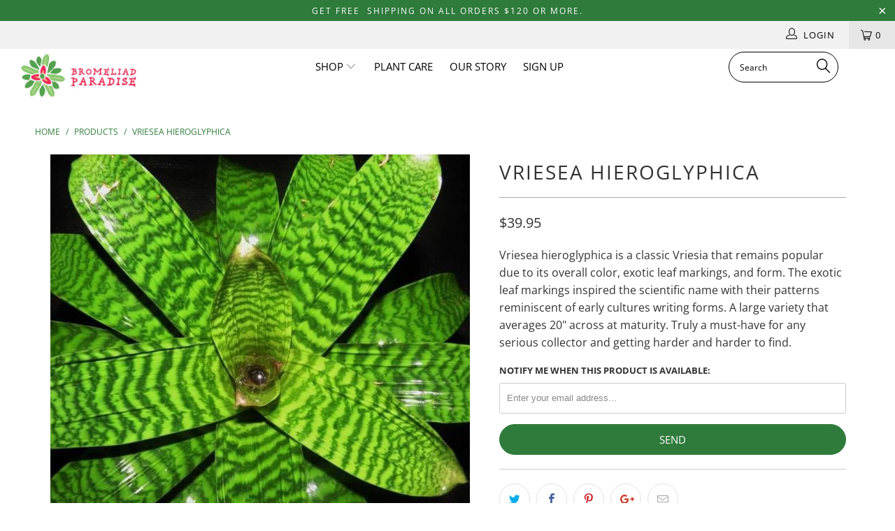

--- FILE ---
content_type: text/html; charset=utf-8
request_url: https://bromeliadparadise.com/products/vriesea-gigantea
body_size: 26904
content:



 <!DOCTYPE html>
<!--[if lt IE 7 ]><html class="ie ie6" lang="en"> <![endif]-->
<!--[if IE 7 ]><html class="ie ie7" lang="en"> <![endif]-->
<!--[if IE 8 ]><html class="ie ie8" lang="en"> <![endif]-->
<!--[if IE 9 ]><html class="ie ie9" lang="en"> <![endif]-->
<!--[if (gte IE 10)|!(IE)]><!--><html lang="en"> <!--<![endif]--> <head> <meta charset="utf-8"> <meta http-equiv="cleartype" content="on"> <meta name="robots" content="index,follow"> <!-- Custom Fonts --> <link href="//fonts.googleapis.com/css?family=.|Open+Sans:light,normal,bold|Open+Sans:light,normal,bold|Open+Sans:light,normal,bold|Open+Sans:light,normal,bold|Open+Sans:light,normal,bold|Exo+2:light,normal,bold" rel="stylesheet" type="text/css" /> <!-- Stylesheets for Turbo 4.0.2 --> <link href="//bromeliadparadise.com/cdn/shop/t/4/assets/styles.scss.css?v=140035096770521937881763179641" rel="stylesheet" type="text/css" media="all" /> <script>
      /*! lazysizes - v3.0.0 */
      !function(a,b){var c=b(a,a.document);a.lazySizes=c,"object"==typeof module&&module.exports&&(module.exports=c)}(window,function(a,b){"use strict";if(b.getElementsByClassName){var c,d=b.documentElement,e=a.Date,f=a.HTMLPictureElement,g="addEventListener",h="getAttribute",i=a[g],j=a.setTimeout,k=a.requestAnimationFrame||j,l=a.requestIdleCallback,m=/^picture$/i,n=["load","error","lazyincluded","_lazyloaded"],o={},p=Array.prototype.forEach,q=function(a,b){return o[b]||(o[b]=new RegExp("(\\s|^)"+b+"(\\s|$)")),o[b].test(a[h]("class")||"")&&o[b]},r=function(a,b){q(a,b)||a.setAttribute("class",(a[h]("class")||"").trim()+" "+b)},s=function(a,b){var c;(c=q(a,b))&&a.setAttribute("class",(a[h]("class")||"").replace(c," "))},t=function(a,b,c){var d=c?g:"removeEventListener";c&&t(a,b),n.forEach(function(c){a[d](c,b)})},u=function(a,c,d,e,f){var g=b.createEvent("CustomEvent");return g.initCustomEvent(c,!e,!f,d||{}),a.dispatchEvent(g),g},v=function(b,d){var e;!f&&(e=a.picturefill||c.pf)?e({reevaluate:!0,elements:[b]}):d&&d.src&&(b.src=d.src)},w=function(a,b){return(getComputedStyle(a,null)||{})[b]},x=function(a,b,d){for(d=d||a.offsetWidth;d<c.minSize&&b&&!a._lazysizesWidth;)d=b.offsetWidth,b=b.parentNode;return d},y=function(){var a,c,d=[],e=[],f=d,g=function(){var b=f;for(f=d.length?e:d,a=!0,c=!1;b.length;)b.shift()();a=!1},h=function(d,e){a&&!e?d.apply(this,arguments):(f.push(d),c||(c=!0,(b.hidden?j:k)(g)))};return h._lsFlush=g,h}(),z=function(a,b){return b?function(){y(a)}:function(){var b=this,c=arguments;y(function(){a.apply(b,c)})}},A=function(a){var b,c=0,d=125,f=666,g=f,h=function(){b=!1,c=e.now(),a()},i=l?function(){l(h,{timeout:g}),g!==f&&(g=f)}:z(function(){j(h)},!0);return function(a){var f;(a=a===!0)&&(g=44),b||(b=!0,f=d-(e.now()-c),0>f&&(f=0),a||9>f&&l?i():j(i,f))}},B=function(a){var b,c,d=99,f=function(){b=null,a()},g=function(){var a=e.now()-c;d>a?j(g,d-a):(l||f)(f)};return function(){c=e.now(),b||(b=j(g,d))}},C=function(){var f,k,l,n,o,x,C,E,F,G,H,I,J,K,L,M=/^img$/i,N=/^iframe$/i,O="onscroll"in a&&!/glebot/.test(navigator.userAgent),P=0,Q=0,R=0,S=-1,T=function(a){R--,a&&a.target&&t(a.target,T),(!a||0>R||!a.target)&&(R=0)},U=function(a,c){var e,f=a,g="hidden"==w(b.body,"visibility")||"hidden"!=w(a,"visibility");for(F-=c,I+=c,G-=c,H+=c;g&&(f=f.offsetParent)&&f!=b.body&&f!=d;)g=(w(f,"opacity")||1)>0,g&&"visible"!=w(f,"overflow")&&(e=f.getBoundingClientRect(),g=H>e.left&&G<e.right&&I>e.top-1&&F<e.bottom+1);return g},V=function(){var a,e,g,i,j,m,n,p,q;if((o=c.loadMode)&&8>R&&(a=f.length)){e=0,S++,null==K&&("expand"in c||(c.expand=d.clientHeight>500&&d.clientWidth>500?500:370),J=c.expand,K=J*c.expFactor),K>Q&&1>R&&S>2&&o>2&&!b.hidden?(Q=K,S=0):Q=o>1&&S>1&&6>R?J:P;for(;a>e;e++)if(f[e]&&!f[e]._lazyRace)if(O)if((p=f[e][h]("data-expand"))&&(m=1*p)||(m=Q),q!==m&&(C=innerWidth+m*L,E=innerHeight+m,n=-1*m,q=m),g=f[e].getBoundingClientRect(),(I=g.bottom)>=n&&(F=g.top)<=E&&(H=g.right)>=n*L&&(G=g.left)<=C&&(I||H||G||F)&&(l&&3>R&&!p&&(3>o||4>S)||U(f[e],m))){if(ba(f[e]),j=!0,R>9)break}else!j&&l&&!i&&4>R&&4>S&&o>2&&(k[0]||c.preloadAfterLoad)&&(k[0]||!p&&(I||H||G||F||"auto"!=f[e][h](c.sizesAttr)))&&(i=k[0]||f[e]);else ba(f[e]);i&&!j&&ba(i)}},W=A(V),X=function(a){r(a.target,c.loadedClass),s(a.target,c.loadingClass),t(a.target,Z)},Y=z(X),Z=function(a){Y({target:a.target})},$=function(a,b){try{a.contentWindow.location.replace(b)}catch(c){a.src=b}},_=function(a){var b,d,e=a[h](c.srcsetAttr);(b=c.customMedia[a[h]("data-media")||a[h]("media")])&&a.setAttribute("media",b),e&&a.setAttribute("srcset",e),b&&(d=a.parentNode,d.insertBefore(a.cloneNode(),a),d.removeChild(a))},aa=z(function(a,b,d,e,f){var g,i,k,l,o,q;(o=u(a,"lazybeforeunveil",b)).defaultPrevented||(e&&(d?r(a,c.autosizesClass):a.setAttribute("sizes",e)),i=a[h](c.srcsetAttr),g=a[h](c.srcAttr),f&&(k=a.parentNode,l=k&&m.test(k.nodeName||"")),q=b.firesLoad||"src"in a&&(i||g||l),o={target:a},q&&(t(a,T,!0),clearTimeout(n),n=j(T,2500),r(a,c.loadingClass),t(a,Z,!0)),l&&p.call(k.getElementsByTagName("source"),_),i?a.setAttribute("srcset",i):g&&!l&&(N.test(a.nodeName)?$(a,g):a.src=g),(i||l)&&v(a,{src:g})),a._lazyRace&&delete a._lazyRace,s(a,c.lazyClass),y(function(){(!q||a.complete&&a.naturalWidth>1)&&(q?T(o):R--,X(o))},!0)}),ba=function(a){var b,d=M.test(a.nodeName),e=d&&(a[h](c.sizesAttr)||a[h]("sizes")),f="auto"==e;(!f&&l||!d||!a.src&&!a.srcset||a.complete||q(a,c.errorClass))&&(b=u(a,"lazyunveilread").detail,f&&D.updateElem(a,!0,a.offsetWidth),a._lazyRace=!0,R++,aa(a,b,f,e,d))},ca=function(){if(!l){if(e.now()-x<999)return void j(ca,999);var a=B(function(){c.loadMode=3,W()});l=!0,c.loadMode=3,W(),i("scroll",function(){3==c.loadMode&&(c.loadMode=2),a()},!0)}};return{_:function(){x=e.now(),f=b.getElementsByClassName(c.lazyClass),k=b.getElementsByClassName(c.lazyClass+" "+c.preloadClass),L=c.hFac,i("scroll",W,!0),i("resize",W,!0),a.MutationObserver?new MutationObserver(W).observe(d,{childList:!0,subtree:!0,attributes:!0}):(d[g]("DOMNodeInserted",W,!0),d[g]("DOMAttrModified",W,!0),setInterval(W,999)),i("hashchange",W,!0),["focus","mouseover","click","load","transitionend","animationend","webkitAnimationEnd"].forEach(function(a){b[g](a,W,!0)}),/d$|^c/.test(b.readyState)?ca():(i("load",ca),b[g]("DOMContentLoaded",W),j(ca,2e4)),f.length?(V(),y._lsFlush()):W()},checkElems:W,unveil:ba}}(),D=function(){var a,d=z(function(a,b,c,d){var e,f,g;if(a._lazysizesWidth=d,d+="px",a.setAttribute("sizes",d),m.test(b.nodeName||""))for(e=b.getElementsByTagName("source"),f=0,g=e.length;g>f;f++)e[f].setAttribute("sizes",d);c.detail.dataAttr||v(a,c.detail)}),e=function(a,b,c){var e,f=a.parentNode;f&&(c=x(a,f,c),e=u(a,"lazybeforesizes",{width:c,dataAttr:!!b}),e.defaultPrevented||(c=e.detail.width,c&&c!==a._lazysizesWidth&&d(a,f,e,c)))},f=function(){var b,c=a.length;if(c)for(b=0;c>b;b++)e(a[b])},g=B(f);return{_:function(){a=b.getElementsByClassName(c.autosizesClass),i("resize",g)},checkElems:g,updateElem:e}}(),E=function(){E.i||(E.i=!0,D._(),C._())};return function(){var b,d={lazyClass:"lazyload",loadedClass:"lazyloaded",loadingClass:"lazyloading",preloadClass:"lazypreload",errorClass:"lazyerror",autosizesClass:"lazyautosizes",srcAttr:"data-src",srcsetAttr:"data-srcset",sizesAttr:"data-sizes",minSize:40,customMedia:{},init:!0,expFactor:1.5,hFac:.8,loadMode:2};c=a.lazySizesConfig||a.lazysizesConfig||{};for(b in d)b in c||(c[b]=d[b]);a.lazySizesConfig=c,j(function(){c.init&&E()})}(),{cfg:c,autoSizer:D,loader:C,init:E,uP:v,aC:r,rC:s,hC:q,fire:u,gW:x,rAF:y}}});</script> <title>Vriesea hieroglyphica - Bromeliad Paradise</title> <meta name="description" content="Vriesea hieroglyphica is a classic Vriesea that remains popular due to its overall color, exotic leaf markings, and form. The exotic leaf markings inspired..." />
    

    

<meta name="author" content="Bromeliad Paradise">
<meta property="og:url" content="https://bromeliadparadise.com/products/vriesea-gigantea">
<meta property="og:site_name" content="Bromeliad Paradise"> <meta property="og:type" content="product"> <meta property="og:title" content="Vriesea hieroglyphica"> <meta property="og:image" content="https://bromeliadparadise.com/cdn/shop/products/vriesea-hieroglyphica-bromeliads-bromeliad-paradise_600x.jpg?v=1542297372"> <meta property="og:image:secure_url" content="https://bromeliadparadise.com/cdn/shop/products/vriesea-hieroglyphica-bromeliads-bromeliad-paradise_600x.jpg?v=1542297372"> <meta property="og:image" content="https://bromeliadparadise.com/cdn/shop/products/vriesea-hieroglyphica-bromeliads-bromeliad-paradise-2_600x.jpg?v=1542297372"> <meta property="og:image:secure_url" content="https://bromeliadparadise.com/cdn/shop/products/vriesea-hieroglyphica-bromeliads-bromeliad-paradise-2_600x.jpg?v=1542297372"> <meta property="og:image" content="https://bromeliadparadise.com/cdn/shop/products/vriesea-hieroglyphica-bromeliads-bromeliad-paradise-3_600x.jpg?v=1542297372"> <meta property="og:image:secure_url" content="https://bromeliadparadise.com/cdn/shop/products/vriesea-hieroglyphica-bromeliads-bromeliad-paradise-3_600x.jpg?v=1542297372"> <meta property="og:price:amount" content="39.95"> <meta property="og:price:currency" content="USD"> <meta property="og:description" content="Vriesea hieroglyphica is a classic Vriesea that remains popular due to its overall color, exotic leaf markings, and form. The exotic leaf markings inspired...">




<meta name="twitter:card" content="summary"> <meta name="twitter:title" content="Vriesea hieroglyphica"> <meta name="twitter:description" content="Vriesea hieroglyphica is a classic Vriesia that remains popular due to its overall color, exotic leaf markings, and form. The exotic leaf markings inspired the scientific name with their patterns reminiscent of early cultures writing forms. A large variety that averages 20&quot; across at maturity. Truly a must-have for any serious collector and getting harder and harder to find. "> <meta name="twitter:image" content="https://bromeliadparadise.com/cdn/shop/products/vriesea-hieroglyphica-bromeliads-bromeliad-paradise_240x.jpg?v=1542297372"> <meta name="twitter:image:width" content="240"> <meta name="twitter:image:height" content="240"> <!-- Mobile Specific Metas --> <meta name="HandheldFriendly" content="True"> <meta name="MobileOptimized" content="320"> <meta name="viewport" content="width=device-width,initial-scale=1"> <meta name="theme-color" content="#ffffff"> <link rel="shortcut icon" type="image/x-icon" href="//bromeliadparadise.com/cdn/shop/files/BP_Icon_Full_color_32x32.svg?v=1764677063"> <link rel="canonical" href="https://bromeliadparadise.com/products/vriesea-gigantea" /> <script>window.performance && window.performance.mark && window.performance.mark('shopify.content_for_header.start');</script><meta id="shopify-digital-wallet" name="shopify-digital-wallet" content="/2244739133/digital_wallets/dialog">
<meta name="shopify-checkout-api-token" content="ed158e5cccda0d75c3fac7876f3e1e92">
<meta id="in-context-paypal-metadata" data-shop-id="2244739133" data-venmo-supported="false" data-environment="production" data-locale="en_US" data-paypal-v4="true" data-currency="USD">
<link rel="alternate" type="application/json+oembed" href="https://bromeliadparadise.com/products/vriesea-gigantea.oembed">
<script async="async" src="/checkouts/internal/preloads.js?locale=en-US"></script>
<link rel="preconnect" href="https://shop.app" crossorigin="anonymous">
<script async="async" src="https://shop.app/checkouts/internal/preloads.js?locale=en-US&shop_id=2244739133" crossorigin="anonymous"></script>
<script id="apple-pay-shop-capabilities" type="application/json">{"shopId":2244739133,"countryCode":"US","currencyCode":"USD","merchantCapabilities":["supports3DS"],"merchantId":"gid:\/\/shopify\/Shop\/2244739133","merchantName":"Bromeliad Paradise","requiredBillingContactFields":["postalAddress","email"],"requiredShippingContactFields":["postalAddress","email"],"shippingType":"shipping","supportedNetworks":["visa","masterCard","amex","discover","elo","jcb"],"total":{"type":"pending","label":"Bromeliad Paradise","amount":"1.00"},"shopifyPaymentsEnabled":true,"supportsSubscriptions":true}</script>
<script id="shopify-features" type="application/json">{"accessToken":"ed158e5cccda0d75c3fac7876f3e1e92","betas":["rich-media-storefront-analytics"],"domain":"bromeliadparadise.com","predictiveSearch":true,"shopId":2244739133,"locale":"en"}</script>
<script>var Shopify = Shopify || {};
Shopify.shop = "bromeliadparadise.myshopify.com";
Shopify.locale = "en";
Shopify.currency = {"active":"USD","rate":"1.0"};
Shopify.country = "US";
Shopify.theme = {"name":"Turbo Portland 4.0.2","id":33108394045,"schema_name":"Turbo","schema_version":"4.0.2","theme_store_id":null,"role":"main"};
Shopify.theme.handle = "null";
Shopify.theme.style = {"id":null,"handle":null};
Shopify.cdnHost = "bromeliadparadise.com/cdn";
Shopify.routes = Shopify.routes || {};
Shopify.routes.root = "/";</script>
<script type="module">!function(o){(o.Shopify=o.Shopify||{}).modules=!0}(window);</script>
<script>!function(o){function n(){var o=[];function n(){o.push(Array.prototype.slice.apply(arguments))}return n.q=o,n}var t=o.Shopify=o.Shopify||{};t.loadFeatures=n(),t.autoloadFeatures=n()}(window);</script>
<script>
  window.ShopifyPay = window.ShopifyPay || {};
  window.ShopifyPay.apiHost = "shop.app\/pay";
  window.ShopifyPay.redirectState = null;
</script>
<script id="shop-js-analytics" type="application/json">{"pageType":"product"}</script>
<script defer="defer" async type="module" src="//bromeliadparadise.com/cdn/shopifycloud/shop-js/modules/v2/client.init-shop-cart-sync_BN7fPSNr.en.esm.js"></script>
<script defer="defer" async type="module" src="//bromeliadparadise.com/cdn/shopifycloud/shop-js/modules/v2/chunk.common_Cbph3Kss.esm.js"></script>
<script defer="defer" async type="module" src="//bromeliadparadise.com/cdn/shopifycloud/shop-js/modules/v2/chunk.modal_DKumMAJ1.esm.js"></script>
<script type="module">
  await import("//bromeliadparadise.com/cdn/shopifycloud/shop-js/modules/v2/client.init-shop-cart-sync_BN7fPSNr.en.esm.js");
await import("//bromeliadparadise.com/cdn/shopifycloud/shop-js/modules/v2/chunk.common_Cbph3Kss.esm.js");
await import("//bromeliadparadise.com/cdn/shopifycloud/shop-js/modules/v2/chunk.modal_DKumMAJ1.esm.js");

  window.Shopify.SignInWithShop?.initShopCartSync?.({"fedCMEnabled":true,"windoidEnabled":true});

</script>
<script>
  window.Shopify = window.Shopify || {};
  if (!window.Shopify.featureAssets) window.Shopify.featureAssets = {};
  window.Shopify.featureAssets['shop-js'] = {"shop-cart-sync":["modules/v2/client.shop-cart-sync_CJVUk8Jm.en.esm.js","modules/v2/chunk.common_Cbph3Kss.esm.js","modules/v2/chunk.modal_DKumMAJ1.esm.js"],"init-fed-cm":["modules/v2/client.init-fed-cm_7Fvt41F4.en.esm.js","modules/v2/chunk.common_Cbph3Kss.esm.js","modules/v2/chunk.modal_DKumMAJ1.esm.js"],"init-shop-email-lookup-coordinator":["modules/v2/client.init-shop-email-lookup-coordinator_Cc088_bR.en.esm.js","modules/v2/chunk.common_Cbph3Kss.esm.js","modules/v2/chunk.modal_DKumMAJ1.esm.js"],"init-windoid":["modules/v2/client.init-windoid_hPopwJRj.en.esm.js","modules/v2/chunk.common_Cbph3Kss.esm.js","modules/v2/chunk.modal_DKumMAJ1.esm.js"],"shop-button":["modules/v2/client.shop-button_B0jaPSNF.en.esm.js","modules/v2/chunk.common_Cbph3Kss.esm.js","modules/v2/chunk.modal_DKumMAJ1.esm.js"],"shop-cash-offers":["modules/v2/client.shop-cash-offers_DPIskqss.en.esm.js","modules/v2/chunk.common_Cbph3Kss.esm.js","modules/v2/chunk.modal_DKumMAJ1.esm.js"],"shop-toast-manager":["modules/v2/client.shop-toast-manager_CK7RT69O.en.esm.js","modules/v2/chunk.common_Cbph3Kss.esm.js","modules/v2/chunk.modal_DKumMAJ1.esm.js"],"init-shop-cart-sync":["modules/v2/client.init-shop-cart-sync_BN7fPSNr.en.esm.js","modules/v2/chunk.common_Cbph3Kss.esm.js","modules/v2/chunk.modal_DKumMAJ1.esm.js"],"init-customer-accounts-sign-up":["modules/v2/client.init-customer-accounts-sign-up_CfPf4CXf.en.esm.js","modules/v2/client.shop-login-button_DeIztwXF.en.esm.js","modules/v2/chunk.common_Cbph3Kss.esm.js","modules/v2/chunk.modal_DKumMAJ1.esm.js"],"pay-button":["modules/v2/client.pay-button_CgIwFSYN.en.esm.js","modules/v2/chunk.common_Cbph3Kss.esm.js","modules/v2/chunk.modal_DKumMAJ1.esm.js"],"init-customer-accounts":["modules/v2/client.init-customer-accounts_DQ3x16JI.en.esm.js","modules/v2/client.shop-login-button_DeIztwXF.en.esm.js","modules/v2/chunk.common_Cbph3Kss.esm.js","modules/v2/chunk.modal_DKumMAJ1.esm.js"],"avatar":["modules/v2/client.avatar_BTnouDA3.en.esm.js"],"init-shop-for-new-customer-accounts":["modules/v2/client.init-shop-for-new-customer-accounts_CsZy_esa.en.esm.js","modules/v2/client.shop-login-button_DeIztwXF.en.esm.js","modules/v2/chunk.common_Cbph3Kss.esm.js","modules/v2/chunk.modal_DKumMAJ1.esm.js"],"shop-follow-button":["modules/v2/client.shop-follow-button_BRMJjgGd.en.esm.js","modules/v2/chunk.common_Cbph3Kss.esm.js","modules/v2/chunk.modal_DKumMAJ1.esm.js"],"checkout-modal":["modules/v2/client.checkout-modal_B9Drz_yf.en.esm.js","modules/v2/chunk.common_Cbph3Kss.esm.js","modules/v2/chunk.modal_DKumMAJ1.esm.js"],"shop-login-button":["modules/v2/client.shop-login-button_DeIztwXF.en.esm.js","modules/v2/chunk.common_Cbph3Kss.esm.js","modules/v2/chunk.modal_DKumMAJ1.esm.js"],"lead-capture":["modules/v2/client.lead-capture_DXYzFM3R.en.esm.js","modules/v2/chunk.common_Cbph3Kss.esm.js","modules/v2/chunk.modal_DKumMAJ1.esm.js"],"shop-login":["modules/v2/client.shop-login_CA5pJqmO.en.esm.js","modules/v2/chunk.common_Cbph3Kss.esm.js","modules/v2/chunk.modal_DKumMAJ1.esm.js"],"payment-terms":["modules/v2/client.payment-terms_BxzfvcZJ.en.esm.js","modules/v2/chunk.common_Cbph3Kss.esm.js","modules/v2/chunk.modal_DKumMAJ1.esm.js"]};
</script>
<script>(function() {
  var isLoaded = false;
  function asyncLoad() {
    if (isLoaded) return;
    isLoaded = true;
    var urls = ["https:\/\/upsells.boldapps.net\/v2_ui\/js\/UpsellTracker.js?shop=bromeliadparadise.myshopify.com","https:\/\/upsells.boldapps.net\/v2_ui\/js\/upsell.js?shop=bromeliadparadise.myshopify.com","https:\/\/chimpstatic.com\/mcjs-connected\/js\/users\/c09fdef4b5d48b57a8d7b812c\/6a9274de7da2739b24c3a098f.js?shop=bromeliadparadise.myshopify.com","\/\/backinstock.useamp.com\/widget\/12147_1767153927.js?category=bis\u0026v=6\u0026shop=bromeliadparadise.myshopify.com"];
    for (var i = 0; i <urls.length; i++) {
      var s = document.createElement('script');
      s.type = 'text/javascript';
      s.async = true;
      s.src = urls[i];
      var x = document.getElementsByTagName('script')[0];
      x.parentNode.insertBefore(s, x);
    }
  };
  if(window.attachEvent) {
    window.attachEvent('onload', asyncLoad);
  } else {
    window.addEventListener('load', asyncLoad, false);
  }
})();</script>
<script id="__st">var __st={"a":2244739133,"offset":-18000,"reqid":"1902d53a-5e11-4a50-b81c-e7f69e8f39d4-1769901745","pageurl":"bromeliadparadise.com\/products\/vriesea-gigantea","u":"fdf0cb287492","p":"product","rtyp":"product","rid":1513052635197};</script>
<script>window.ShopifyPaypalV4VisibilityTracking = true;</script>
<script id="captcha-bootstrap">!function(){'use strict';const t='contact',e='account',n='new_comment',o=[[t,t],['blogs',n],['comments',n],[t,'customer']],c=[[e,'customer_login'],[e,'guest_login'],[e,'recover_customer_password'],[e,'create_customer']],r=t=>t.map((([t,e])=>`form[action*='/${t}']:not([data-nocaptcha='true']) input[name='form_type'][value='${e}']`)).join(','),a=t=>()=>t?[...document.querySelectorAll(t)].map((t=>t.form)):[];function s(){const t=[...o],e=r(t);return a(e)}const i='password',u='form_key',d=['recaptcha-v3-token','g-recaptcha-response','h-captcha-response',i],f=()=>{try{return window.sessionStorage}catch{return}},m='__shopify_v',_=t=>t.elements[u];function p(t,e,n=!1){try{const o=window.sessionStorage,c=JSON.parse(o.getItem(e)),{data:r}=function(t){const{data:e,action:n}=t;return t[m]||n?{data:e,action:n}:{data:t,action:n}}(c);for(const[e,n]of Object.entries(r))t.elements[e]&&(t.elements[e].value=n);n&&o.removeItem(e)}catch(o){console.error('form repopulation failed',{error:o})}}const l='form_type',E='cptcha';function T(t){t.dataset[E]=!0}const w=window,h=w.document,L='Shopify',v='ce_forms',y='captcha';let A=!1;((t,e)=>{const n=(g='f06e6c50-85a8-45c8-87d0-21a2b65856fe',I='https://cdn.shopify.com/shopifycloud/storefront-forms-hcaptcha/ce_storefront_forms_captcha_hcaptcha.v1.5.2.iife.js',D={infoText:'Protected by hCaptcha',privacyText:'Privacy',termsText:'Terms'},(t,e,n)=>{const o=w[L][v],c=o.bindForm;if(c)return c(t,g,e,D).then(n);var r;o.q.push([[t,g,e,D],n]),r=I,A||(h.body.append(Object.assign(h.createElement('script'),{id:'captcha-provider',async:!0,src:r})),A=!0)});var g,I,D;w[L]=w[L]||{},w[L][v]=w[L][v]||{},w[L][v].q=[],w[L][y]=w[L][y]||{},w[L][y].protect=function(t,e){n(t,void 0,e),T(t)},Object.freeze(w[L][y]),function(t,e,n,w,h,L){const[v,y,A,g]=function(t,e,n){const i=e?o:[],u=t?c:[],d=[...i,...u],f=r(d),m=r(i),_=r(d.filter((([t,e])=>n.includes(e))));return[a(f),a(m),a(_),s()]}(w,h,L),I=t=>{const e=t.target;return e instanceof HTMLFormElement?e:e&&e.form},D=t=>v().includes(t);t.addEventListener('submit',(t=>{const e=I(t);if(!e)return;const n=D(e)&&!e.dataset.hcaptchaBound&&!e.dataset.recaptchaBound,o=_(e),c=g().includes(e)&&(!o||!o.value);(n||c)&&t.preventDefault(),c&&!n&&(function(t){try{if(!f())return;!function(t){const e=f();if(!e)return;const n=_(t);if(!n)return;const o=n.value;o&&e.removeItem(o)}(t);const e=Array.from(Array(32),(()=>Math.random().toString(36)[2])).join('');!function(t,e){_(t)||t.append(Object.assign(document.createElement('input'),{type:'hidden',name:u})),t.elements[u].value=e}(t,e),function(t,e){const n=f();if(!n)return;const o=[...t.querySelectorAll(`input[type='${i}']`)].map((({name:t})=>t)),c=[...d,...o],r={};for(const[a,s]of new FormData(t).entries())c.includes(a)||(r[a]=s);n.setItem(e,JSON.stringify({[m]:1,action:t.action,data:r}))}(t,e)}catch(e){console.error('failed to persist form',e)}}(e),e.submit())}));const S=(t,e)=>{t&&!t.dataset[E]&&(n(t,e.some((e=>e===t))),T(t))};for(const o of['focusin','change'])t.addEventListener(o,(t=>{const e=I(t);D(e)&&S(e,y())}));const B=e.get('form_key'),M=e.get(l),P=B&&M;t.addEventListener('DOMContentLoaded',(()=>{const t=y();if(P)for(const e of t)e.elements[l].value===M&&p(e,B);[...new Set([...A(),...v().filter((t=>'true'===t.dataset.shopifyCaptcha))])].forEach((e=>S(e,t)))}))}(h,new URLSearchParams(w.location.search),n,t,e,['guest_login'])})(!0,!0)}();</script>
<script integrity="sha256-4kQ18oKyAcykRKYeNunJcIwy7WH5gtpwJnB7kiuLZ1E=" data-source-attribution="shopify.loadfeatures" defer="defer" src="//bromeliadparadise.com/cdn/shopifycloud/storefront/assets/storefront/load_feature-a0a9edcb.js" crossorigin="anonymous"></script>
<script crossorigin="anonymous" defer="defer" src="//bromeliadparadise.com/cdn/shopifycloud/storefront/assets/shopify_pay/storefront-65b4c6d7.js?v=20250812"></script>
<script data-source-attribution="shopify.dynamic_checkout.dynamic.init">var Shopify=Shopify||{};Shopify.PaymentButton=Shopify.PaymentButton||{isStorefrontPortableWallets:!0,init:function(){window.Shopify.PaymentButton.init=function(){};var t=document.createElement("script");t.src="https://bromeliadparadise.com/cdn/shopifycloud/portable-wallets/latest/portable-wallets.en.js",t.type="module",document.head.appendChild(t)}};
</script>
<script data-source-attribution="shopify.dynamic_checkout.buyer_consent">
  function portableWalletsHideBuyerConsent(e){var t=document.getElementById("shopify-buyer-consent"),n=document.getElementById("shopify-subscription-policy-button");t&&n&&(t.classList.add("hidden"),t.setAttribute("aria-hidden","true"),n.removeEventListener("click",e))}function portableWalletsShowBuyerConsent(e){var t=document.getElementById("shopify-buyer-consent"),n=document.getElementById("shopify-subscription-policy-button");t&&n&&(t.classList.remove("hidden"),t.removeAttribute("aria-hidden"),n.addEventListener("click",e))}window.Shopify?.PaymentButton&&(window.Shopify.PaymentButton.hideBuyerConsent=portableWalletsHideBuyerConsent,window.Shopify.PaymentButton.showBuyerConsent=portableWalletsShowBuyerConsent);
</script>
<script data-source-attribution="shopify.dynamic_checkout.cart.bootstrap">document.addEventListener("DOMContentLoaded",(function(){function t(){return document.querySelector("shopify-accelerated-checkout-cart, shopify-accelerated-checkout")}if(t())Shopify.PaymentButton.init();else{new MutationObserver((function(e,n){t()&&(Shopify.PaymentButton.init(),n.disconnect())})).observe(document.body,{childList:!0,subtree:!0})}}));
</script>
<link id="shopify-accelerated-checkout-styles" rel="stylesheet" media="screen" href="https://bromeliadparadise.com/cdn/shopifycloud/portable-wallets/latest/accelerated-checkout-backwards-compat.css" crossorigin="anonymous">
<style id="shopify-accelerated-checkout-cart">
        #shopify-buyer-consent {
  margin-top: 1em;
  display: inline-block;
  width: 100%;
}

#shopify-buyer-consent.hidden {
  display: none;
}

#shopify-subscription-policy-button {
  background: none;
  border: none;
  padding: 0;
  text-decoration: underline;
  font-size: inherit;
  cursor: pointer;
}

#shopify-subscription-policy-button::before {
  box-shadow: none;
}

      </style>

<script>window.performance && window.performance.mark && window.performance.mark('shopify.content_for_header.end');</script>
<script>window.BOLD = window.BOLD || {};
    window.BOLD.common = window.BOLD.common || {};
    window.BOLD.common.Shopify = window.BOLD.common.Shopify || {};

    window.BOLD.common.Shopify.shop = {
        domain: 'bromeliadparadise.com',
        permanent_domain: 'bromeliadparadise.myshopify.com',
        url: 'https://bromeliadparadise.com',
        secure_url: 'https://bromeliadparadise.com',
        money_format: "${{amount}}",
        currency: "USD"
    };

    window.BOLD.common.Shopify.cart = {"note":null,"attributes":{},"original_total_price":0,"total_price":0,"total_discount":0,"total_weight":0.0,"item_count":0,"items":[],"requires_shipping":false,"currency":"USD","items_subtotal_price":0,"cart_level_discount_applications":[],"checkout_charge_amount":0};
    window.BOLD.common.template = 'product';window.BOLD.common.Shopify.formatMoney = function(money, format) {
        function n(t, e) {
            return "undefined" == typeof t ? e : t
        }
        function r(t, e, r, i) {
            if (e = n(e, 2),
            r = n(r, ","),
            i = n(i, "."),
            isNaN(t) || null == t)
                return 0;
            t = (t / 100).toFixed(e);
            var o = t.split(".")
              , a = o[0].replace(/(\d)(?=(\d\d\d)+(?!\d))/g, "$1" + r)
              , s = o[1] ? i + o[1] : "";
            return a + s
        }
        "string" == typeof money && (money = money.replace(".", ""));
        var i = ""
          , o = /\{\{\s*(\w+)\s*\}\}/
          , a = format || window.BOLD.common.Shopify.shop.money_format || window.Shopify.money_format || "$ {{ amount }}";
        switch (a.match(o)[1]) {
            case "amount":
                i = r(money, 2);
                break;
            case "amount_no_decimals":
                i = r(money, 0);
                break;
            case "amount_with_comma_separator":
                i = r(money, 2, ".", ",");
                break;
            case "amount_no_decimals_with_comma_separator":
                i = r(money, 0, ".", ",");
                break;
            case "amount_with_space_separator":
                i = r(money, 2, ".", " ");
                break;
            case "amount_no_decimals_with_space_separator":
                i = r(money, 0, ".", " ");
                break;
        }
        return a.replace(o, i);
    };

    window.BOLD.common.Shopify.saveProduct = function (handle, product) {
        if (typeof handle === 'string' && typeof window.BOLD.common.Shopify.products[handle] === 'undefined') {
            if (typeof product === 'number') {
                window.BOLD.common.Shopify.handles[product] = handle;
                product = { id: product };
            }
            window.BOLD.common.Shopify.products[handle] = product;
        }
    };

	window.BOLD.common.Shopify.saveVariant = function (variant_id, variant) {
		if (typeof variant_id === 'number' && typeof window.BOLD.common.Shopify.variants[variant_id] === 'undefined') {
			window.BOLD.common.Shopify.variants[variant_id] = variant;
		}
	};window.BOLD.common.Shopify.products = window.BOLD.common.Shopify.products || {};
    window.BOLD.common.Shopify.variants = window.BOLD.common.Shopify.variants || {};
    window.BOLD.common.Shopify.handles = window.BOLD.common.Shopify.handles || {};window.BOLD.common.Shopify.handle = "vriesea-gigantea"
window.BOLD.common.Shopify.saveProduct("vriesea-gigantea", 1513052635197);window.BOLD.common.Shopify.saveVariant(12925973332029, {product_id: 1513052635197, price: 3995, group_id: 'null'});window.BOLD.common.Shopify.metafields = window.BOLD.common.Shopify.metafields || {};window.BOLD.common.Shopify.metafields["bold_rp"] = {};</script>

<link href="//bromeliadparadise.com/cdn/shop/t/4/assets/bold-upsell.css?v=51915886505602322711543194279" rel="stylesheet" type="text/css" media="all" />
<link href="//bromeliadparadise.com/cdn/shop/t/4/assets/bold-upsell-custom.css?v=150135899998303055901543194278" rel="stylesheet" type="text/css" media="all" /><link href="//bromeliadparadise.com/cdn/shop/t/4/assets/bold-brain-widget.css?v=12280912722225961271543768859" rel="stylesheet" type="text/css" media="all" />
<script>
          var currentScript = document.currentScript || document.scripts[document.scripts.length - 1];
          var boldVariantIds =[12925973332029];
          var boldProductHandle ="vriesea-gigantea";
          var BOLD = BOLD || {};
          BOLD.products = BOLD.products || {};
          BOLD.variant_lookup = BOLD.variant_lookup || {};
          if (window.BOLD && !BOLD.common) {
              BOLD.common = BOLD.common || {};
              BOLD.common.Shopify = BOLD.common.Shopify || {};
              window.BOLD.common.Shopify.products = window.BOLD.common.Shopify.products || {};
              window.BOLD.common.Shopify.variants = window.BOLD.common.Shopify.variants || {};
              window.BOLD.common.Shopify.handles = window.BOLD.common.Shopify.handles || {};
              window.BOLD.common.Shopify.saveProduct = function (handle, product) {
                  if (typeof handle === 'string' && typeof window.BOLD.common.Shopify.products[handle] === 'undefined') {
                      if (typeof product === 'number') {
                          window.BOLD.common.Shopify.handles[product] = handle;
                          product = { id: product };
                      }
                      window.BOLD.common.Shopify.products[handle] = product;
                  }
              };
              window.BOLD.common.Shopify.saveVariant = function (variant_id, variant) {
                  if (typeof variant_id === 'number' && typeof window.BOLD.common.Shopify.variants[variant_id] === 'undefined') {
                      window.BOLD.common.Shopify.variants[variant_id] = variant;
                  }
              };
          }
 
          for (var boldIndex = 0; boldIndex <boldVariantIds.length; boldIndex = boldIndex + 1) {
            BOLD.variant_lookup[boldVariantIds[boldIndex]] = boldProductHandle;
          }
 
          BOLD.products[boldProductHandle] ={
    "id":1513052635197,
    "title":"Vriesea hieroglyphica","handle":"vriesea-gigantea",
    "description":"\u003cp\u003eVriesea hieroglyphica is a classic Vriesia that remains popular due to its overall color, exotic leaf markings, and form. The exotic leaf markings inspired the scientific name with their patterns reminiscent of early cultures writing forms. A large variety that averages 20\" across at maturity. Truly a must-have for any serious collector and getting harder and harder to find. \u003c\/p\u003e",
    "published_at":"2016-11-13T15:12:09",
    "created_at":"2018-10-01T21:05:11",
    "vendor":"Bromeliad Paradise",
    "type":"Bromeliads",
    "tags":["Bromeliads","Large Growth Habit","price-$30 to $40","Regular Price","Sold Out","Strong Filtered Light","Vriesea"],
    "price":3995,
    "price_min":3995,
    "price_max":3995,
    "price_varies":null,
    "compare_at_price":null,
    "compare_at_price_min":0,
    "compare_at_price_max":0,
    "compare_at_price_varies":null,
    "all_variant_ids":[12925973332029],
    "variants":[{"id":12925973332029,"title":"Default Title","option1":"Default Title","option2":null,"option3":null,"sku":"8359","requires_shipping":true,"taxable":true,"featured_image":null,"available":false,"name":"Vriesea hieroglyphica","public_title":null,"options":["Default Title"],"price":3995,"weight":198,"compare_at_price":null,"inventory_management":"shopify","barcode":"","requires_selling_plan":false,"selling_plan_allocations":[]}],
    "available":null,"images":["\/\/bromeliadparadise.com\/cdn\/shop\/products\/vriesea-hieroglyphica-bromeliads-bromeliad-paradise.jpg?v=1542297372","\/\/bromeliadparadise.com\/cdn\/shop\/products\/vriesea-hieroglyphica-bromeliads-bromeliad-paradise-2.jpg?v=1542297372","\/\/bromeliadparadise.com\/cdn\/shop\/products\/vriesea-hieroglyphica-bromeliads-bromeliad-paradise-3.jpg?v=1542297372","\/\/bromeliadparadise.com\/cdn\/shop\/products\/vriesea-hieroglyphica-bromeliads-bromeliad-paradise-4.jpg?v=1542297372"],"featured_image":"\/\/bromeliadparadise.com\/cdn\/shop\/products\/vriesea-hieroglyphica-bromeliads-bromeliad-paradise.jpg?v=1542297372",
    "options":["Title"],
    "url":"\/products\/vriesea-gigantea"};var boldCSPMetafields = {};
          var boldTempProduct ={"id":1513052635197,"title":"Vriesea hieroglyphica","handle":"vriesea-gigantea","description":"\u003cp\u003eVriesea hieroglyphica is a classic Vriesia that remains popular due to its overall color, exotic leaf markings, and form. The exotic leaf markings inspired the scientific name with their patterns reminiscent of early cultures writing forms. A large variety that averages 20\" across at maturity. Truly a must-have for any serious collector and getting harder and harder to find. \u003c\/p\u003e","published_at":"2016-11-13T15:12:09-05:00","created_at":"2018-10-01T21:05:11-04:00","vendor":"Bromeliad Paradise","type":"Bromeliads","tags":["Bromeliads","Large Growth Habit","price-$30 to $40","Regular Price","Sold Out","Strong Filtered Light","Vriesea"],"price":3995,"price_min":3995,"price_max":3995,"available":false,"price_varies":false,"compare_at_price":null,"compare_at_price_min":0,"compare_at_price_max":0,"compare_at_price_varies":false,"variants":[{"id":12925973332029,"title":"Default Title","option1":"Default Title","option2":null,"option3":null,"sku":"8359","requires_shipping":true,"taxable":true,"featured_image":null,"available":false,"name":"Vriesea hieroglyphica","public_title":null,"options":["Default Title"],"price":3995,"weight":198,"compare_at_price":null,"inventory_management":"shopify","barcode":"","requires_selling_plan":false,"selling_plan_allocations":[]}],"images":["\/\/bromeliadparadise.com\/cdn\/shop\/products\/vriesea-hieroglyphica-bromeliads-bromeliad-paradise.jpg?v=1542297372","\/\/bromeliadparadise.com\/cdn\/shop\/products\/vriesea-hieroglyphica-bromeliads-bromeliad-paradise-2.jpg?v=1542297372","\/\/bromeliadparadise.com\/cdn\/shop\/products\/vriesea-hieroglyphica-bromeliads-bromeliad-paradise-3.jpg?v=1542297372","\/\/bromeliadparadise.com\/cdn\/shop\/products\/vriesea-hieroglyphica-bromeliads-bromeliad-paradise-4.jpg?v=1542297372"],"featured_image":"\/\/bromeliadparadise.com\/cdn\/shop\/products\/vriesea-hieroglyphica-bromeliads-bromeliad-paradise.jpg?v=1542297372","options":["Title"],"media":[{"alt":"Vriesea hieroglyphica | Bromeliad Paradise","id":1624748392509,"position":1,"preview_image":{"aspect_ratio":1.0,"height":600,"width":600,"src":"\/\/bromeliadparadise.com\/cdn\/shop\/products\/vriesea-hieroglyphica-bromeliads-bromeliad-paradise.jpg?v=1542297372"},"aspect_ratio":1.0,"height":600,"media_type":"image","src":"\/\/bromeliadparadise.com\/cdn\/shop\/products\/vriesea-hieroglyphica-bromeliads-bromeliad-paradise.jpg?v=1542297372","width":600},{"alt":"Vriesea hieroglyphica | Bromeliad Paradise","id":1624748490813,"position":2,"preview_image":{"aspect_ratio":1.002,"height":600,"width":601,"src":"\/\/bromeliadparadise.com\/cdn\/shop\/products\/vriesea-hieroglyphica-bromeliads-bromeliad-paradise-2.jpg?v=1542297372"},"aspect_ratio":1.002,"height":600,"media_type":"image","src":"\/\/bromeliadparadise.com\/cdn\/shop\/products\/vriesea-hieroglyphica-bromeliads-bromeliad-paradise-2.jpg?v=1542297372","width":601},{"alt":"Vriesea hieroglyphica | Bromeliad Paradise","id":1624748785725,"position":3,"preview_image":{"aspect_ratio":1.002,"height":600,"width":601,"src":"\/\/bromeliadparadise.com\/cdn\/shop\/products\/vriesea-hieroglyphica-bromeliads-bromeliad-paradise-3.jpg?v=1542297372"},"aspect_ratio":1.002,"height":600,"media_type":"image","src":"\/\/bromeliadparadise.com\/cdn\/shop\/products\/vriesea-hieroglyphica-bromeliads-bromeliad-paradise-3.jpg?v=1542297372","width":601},{"alt":"Vriesea hieroglyphica | Bromeliad Paradise","id":1624749015101,"position":4,"preview_image":{"aspect_ratio":1.0,"height":600,"width":600,"src":"\/\/bromeliadparadise.com\/cdn\/shop\/products\/vriesea-hieroglyphica-bromeliads-bromeliad-paradise-4.jpg?v=1542297372"},"aspect_ratio":1.0,"height":600,"media_type":"image","src":"\/\/bromeliadparadise.com\/cdn\/shop\/products\/vriesea-hieroglyphica-bromeliads-bromeliad-paradise-4.jpg?v=1542297372","width":600}],"requires_selling_plan":false,"selling_plan_groups":[],"content":"\u003cp\u003eVriesea hieroglyphica is a classic Vriesia that remains popular due to its overall color, exotic leaf markings, and form. The exotic leaf markings inspired the scientific name with their patterns reminiscent of early cultures writing forms. A large variety that averages 20\" across at maturity. Truly a must-have for any serious collector and getting harder and harder to find. \u003c\/p\u003e"};
          var bold_rp =[{}];
          if(boldTempProduct){
            window.BOLD.common.Shopify.saveProduct(boldTempProduct.handle, boldTempProduct.id);
            for (var boldIndex = 0; boldTempProduct && boldIndex <boldTempProduct.variants.length; boldIndex = boldIndex + 1){
              var rp_group_id = bold_rp[boldIndex].rp_group_id ? '' + bold_rp[boldIndex].rp_group_id : '';
              window.BOLD.common.Shopify.saveVariant(
                  boldTempProduct.variants[boldIndex].id,
                  {
                    product_id: boldTempProduct.id,
                    product_handle: boldTempProduct.handle,
                    price: boldTempProduct.variants[boldIndex].price,
                    group_id: rp_group_id,
                    csp_metafield: boldCSPMetafields[boldTempProduct.variants[boldIndex].id]
                  }
              );
            }
          }
 
          currentScript.parentNode.removeChild(currentScript);</script><link href="https://cdn.shopify.com/extensions/af3a5012-9155-402e-a204-da027a5e50a5/bold-product-upsell-31/assets/app.css" rel="stylesheet" type="text/css" media="all">
<link href="https://monorail-edge.shopifysvc.com" rel="dns-prefetch">
<script>(function(){if ("sendBeacon" in navigator && "performance" in window) {try {var session_token_from_headers = performance.getEntriesByType('navigation')[0].serverTiming.find(x => x.name == '_s').description;} catch {var session_token_from_headers = undefined;}var session_cookie_matches = document.cookie.match(/_shopify_s=([^;]*)/);var session_token_from_cookie = session_cookie_matches && session_cookie_matches.length === 2 ? session_cookie_matches[1] : "";var session_token = session_token_from_headers || session_token_from_cookie || "";function handle_abandonment_event(e) {var entries = performance.getEntries().filter(function(entry) {return /monorail-edge.shopifysvc.com/.test(entry.name);});if (!window.abandonment_tracked && entries.length === 0) {window.abandonment_tracked = true;var currentMs = Date.now();var navigation_start = performance.timing.navigationStart;var payload = {shop_id: 2244739133,url: window.location.href,navigation_start,duration: currentMs - navigation_start,session_token,page_type: "product"};window.navigator.sendBeacon("https://monorail-edge.shopifysvc.com/v1/produce", JSON.stringify({schema_id: "online_store_buyer_site_abandonment/1.1",payload: payload,metadata: {event_created_at_ms: currentMs,event_sent_at_ms: currentMs}}));}}window.addEventListener('pagehide', handle_abandonment_event);}}());</script>
<script id="web-pixels-manager-setup">(function e(e,d,r,n,o){if(void 0===o&&(o={}),!Boolean(null===(a=null===(i=window.Shopify)||void 0===i?void 0:i.analytics)||void 0===a?void 0:a.replayQueue)){var i,a;window.Shopify=window.Shopify||{};var t=window.Shopify;t.analytics=t.analytics||{};var s=t.analytics;s.replayQueue=[],s.publish=function(e,d,r){return s.replayQueue.push([e,d,r]),!0};try{self.performance.mark("wpm:start")}catch(e){}var l=function(){var e={modern:/Edge?\/(1{2}[4-9]|1[2-9]\d|[2-9]\d{2}|\d{4,})\.\d+(\.\d+|)|Firefox\/(1{2}[4-9]|1[2-9]\d|[2-9]\d{2}|\d{4,})\.\d+(\.\d+|)|Chrom(ium|e)\/(9{2}|\d{3,})\.\d+(\.\d+|)|(Maci|X1{2}).+ Version\/(15\.\d+|(1[6-9]|[2-9]\d|\d{3,})\.\d+)([,.]\d+|)( \(\w+\)|)( Mobile\/\w+|) Safari\/|Chrome.+OPR\/(9{2}|\d{3,})\.\d+\.\d+|(CPU[ +]OS|iPhone[ +]OS|CPU[ +]iPhone|CPU IPhone OS|CPU iPad OS)[ +]+(15[._]\d+|(1[6-9]|[2-9]\d|\d{3,})[._]\d+)([._]\d+|)|Android:?[ /-](13[3-9]|1[4-9]\d|[2-9]\d{2}|\d{4,})(\.\d+|)(\.\d+|)|Android.+Firefox\/(13[5-9]|1[4-9]\d|[2-9]\d{2}|\d{4,})\.\d+(\.\d+|)|Android.+Chrom(ium|e)\/(13[3-9]|1[4-9]\d|[2-9]\d{2}|\d{4,})\.\d+(\.\d+|)|SamsungBrowser\/([2-9]\d|\d{3,})\.\d+/,legacy:/Edge?\/(1[6-9]|[2-9]\d|\d{3,})\.\d+(\.\d+|)|Firefox\/(5[4-9]|[6-9]\d|\d{3,})\.\d+(\.\d+|)|Chrom(ium|e)\/(5[1-9]|[6-9]\d|\d{3,})\.\d+(\.\d+|)([\d.]+$|.*Safari\/(?![\d.]+ Edge\/[\d.]+$))|(Maci|X1{2}).+ Version\/(10\.\d+|(1[1-9]|[2-9]\d|\d{3,})\.\d+)([,.]\d+|)( \(\w+\)|)( Mobile\/\w+|) Safari\/|Chrome.+OPR\/(3[89]|[4-9]\d|\d{3,})\.\d+\.\d+|(CPU[ +]OS|iPhone[ +]OS|CPU[ +]iPhone|CPU IPhone OS|CPU iPad OS)[ +]+(10[._]\d+|(1[1-9]|[2-9]\d|\d{3,})[._]\d+)([._]\d+|)|Android:?[ /-](13[3-9]|1[4-9]\d|[2-9]\d{2}|\d{4,})(\.\d+|)(\.\d+|)|Mobile Safari.+OPR\/([89]\d|\d{3,})\.\d+\.\d+|Android.+Firefox\/(13[5-9]|1[4-9]\d|[2-9]\d{2}|\d{4,})\.\d+(\.\d+|)|Android.+Chrom(ium|e)\/(13[3-9]|1[4-9]\d|[2-9]\d{2}|\d{4,})\.\d+(\.\d+|)|Android.+(UC? ?Browser|UCWEB|U3)[ /]?(15\.([5-9]|\d{2,})|(1[6-9]|[2-9]\d|\d{3,})\.\d+)\.\d+|SamsungBrowser\/(5\.\d+|([6-9]|\d{2,})\.\d+)|Android.+MQ{2}Browser\/(14(\.(9|\d{2,})|)|(1[5-9]|[2-9]\d|\d{3,})(\.\d+|))(\.\d+|)|K[Aa][Ii]OS\/(3\.\d+|([4-9]|\d{2,})\.\d+)(\.\d+|)/},d=e.modern,r=e.legacy,n=navigator.userAgent;return n.match(d)?"modern":n.match(r)?"legacy":"unknown"}(),u="modern"===l?"modern":"legacy",c=(null!=n?n:{modern:"",legacy:""})[u],f=function(e){return[e.baseUrl,"/wpm","/b",e.hashVersion,"modern"===e.buildTarget?"m":"l",".js"].join("")}({baseUrl:d,hashVersion:r,buildTarget:u}),m=function(e){var d=e.version,r=e.bundleTarget,n=e.surface,o=e.pageUrl,i=e.monorailEndpoint;return{emit:function(e){var a=e.status,t=e.errorMsg,s=(new Date).getTime(),l=JSON.stringify({metadata:{event_sent_at_ms:s},events:[{schema_id:"web_pixels_manager_load/3.1",payload:{version:d,bundle_target:r,page_url:o,status:a,surface:n,error_msg:t},metadata:{event_created_at_ms:s}}]});if(!i)return console&&console.warn&&console.warn("[Web Pixels Manager] No Monorail endpoint provided, skipping logging."),!1;try{return self.navigator.sendBeacon.bind(self.navigator)(i,l)}catch(e){}var u=new XMLHttpRequest;try{return u.open("POST",i,!0),u.setRequestHeader("Content-Type","text/plain"),u.send(l),!0}catch(e){return console&&console.warn&&console.warn("[Web Pixels Manager] Got an unhandled error while logging to Monorail."),!1}}}}({version:r,bundleTarget:l,surface:e.surface,pageUrl:self.location.href,monorailEndpoint:e.monorailEndpoint});try{o.browserTarget=l,function(e){var d=e.src,r=e.async,n=void 0===r||r,o=e.onload,i=e.onerror,a=e.sri,t=e.scriptDataAttributes,s=void 0===t?{}:t,l=document.createElement("script"),u=document.querySelector("head"),c=document.querySelector("body");if(l.async=n,l.src=d,a&&(l.integrity=a,l.crossOrigin="anonymous"),s)for(var f in s)if(Object.prototype.hasOwnProperty.call(s,f))try{l.dataset[f]=s[f]}catch(e){}if(o&&l.addEventListener("load",o),i&&l.addEventListener("error",i),u)u.appendChild(l);else{if(!c)throw new Error("Did not find a head or body element to append the script");c.appendChild(l)}}({src:f,async:!0,onload:function(){if(!function(){var e,d;return Boolean(null===(d=null===(e=window.Shopify)||void 0===e?void 0:e.analytics)||void 0===d?void 0:d.initialized)}()){var d=window.webPixelsManager.init(e)||void 0;if(d){var r=window.Shopify.analytics;r.replayQueue.forEach((function(e){var r=e[0],n=e[1],o=e[2];d.publishCustomEvent(r,n,o)})),r.replayQueue=[],r.publish=d.publishCustomEvent,r.visitor=d.visitor,r.initialized=!0}}},onerror:function(){return m.emit({status:"failed",errorMsg:"".concat(f," has failed to load")})},sri:function(e){var d=/^sha384-[A-Za-z0-9+/=]+$/;return"string"==typeof e&&d.test(e)}(c)?c:"",scriptDataAttributes:o}),m.emit({status:"loading"})}catch(e){m.emit({status:"failed",errorMsg:(null==e?void 0:e.message)||"Unknown error"})}}})({shopId: 2244739133,storefrontBaseUrl: "https://bromeliadparadise.com",extensionsBaseUrl: "https://extensions.shopifycdn.com/cdn/shopifycloud/web-pixels-manager",monorailEndpoint: "https://monorail-edge.shopifysvc.com/unstable/produce_batch",surface: "storefront-renderer",enabledBetaFlags: ["2dca8a86"],webPixelsConfigList: [{"id":"436502589","configuration":"{\"myshopify_url\":\"bromeliadparadise.myshopify.com\", \"environment\":\"production\" }","eventPayloadVersion":"v1","runtimeContext":"STRICT","scriptVersion":"4e7f6e2ee38e85d82463fcabd5f09a1f","type":"APP","apiClientId":118555,"privacyPurposes":["ANALYTICS","MARKETING","SALE_OF_DATA"],"dataSharingAdjustments":{"protectedCustomerApprovalScopes":["read_customer_email","read_customer_personal_data"]}},{"id":"328138813","configuration":"{\"config\":\"{\\\"pixel_id\\\":\\\"G-NYBKC4T86M\\\",\\\"target_country\\\":\\\"US\\\",\\\"gtag_events\\\":[{\\\"type\\\":\\\"purchase\\\",\\\"action_label\\\":\\\"G-NYBKC4T86M\\\"},{\\\"type\\\":\\\"page_view\\\",\\\"action_label\\\":\\\"G-NYBKC4T86M\\\"},{\\\"type\\\":\\\"view_item\\\",\\\"action_label\\\":\\\"G-NYBKC4T86M\\\"},{\\\"type\\\":\\\"search\\\",\\\"action_label\\\":\\\"G-NYBKC4T86M\\\"},{\\\"type\\\":\\\"add_to_cart\\\",\\\"action_label\\\":\\\"G-NYBKC4T86M\\\"},{\\\"type\\\":\\\"begin_checkout\\\",\\\"action_label\\\":\\\"G-NYBKC4T86M\\\"},{\\\"type\\\":\\\"add_payment_info\\\",\\\"action_label\\\":\\\"G-NYBKC4T86M\\\"}],\\\"enable_monitoring_mode\\\":false}\"}","eventPayloadVersion":"v1","runtimeContext":"OPEN","scriptVersion":"b2a88bafab3e21179ed38636efcd8a93","type":"APP","apiClientId":1780363,"privacyPurposes":[],"dataSharingAdjustments":{"protectedCustomerApprovalScopes":["read_customer_address","read_customer_email","read_customer_name","read_customer_personal_data","read_customer_phone"]}},{"id":"91619389","configuration":"{\"pixel_id\":\"229559494043561\",\"pixel_type\":\"facebook_pixel\",\"metaapp_system_user_token\":\"-\"}","eventPayloadVersion":"v1","runtimeContext":"OPEN","scriptVersion":"ca16bc87fe92b6042fbaa3acc2fbdaa6","type":"APP","apiClientId":2329312,"privacyPurposes":["ANALYTICS","MARKETING","SALE_OF_DATA"],"dataSharingAdjustments":{"protectedCustomerApprovalScopes":["read_customer_address","read_customer_email","read_customer_name","read_customer_personal_data","read_customer_phone"]}},{"id":"94699581","eventPayloadVersion":"v1","runtimeContext":"LAX","scriptVersion":"1","type":"CUSTOM","privacyPurposes":["ANALYTICS"],"name":"Google Analytics tag (migrated)"},{"id":"shopify-app-pixel","configuration":"{}","eventPayloadVersion":"v1","runtimeContext":"STRICT","scriptVersion":"0450","apiClientId":"shopify-pixel","type":"APP","privacyPurposes":["ANALYTICS","MARKETING"]},{"id":"shopify-custom-pixel","eventPayloadVersion":"v1","runtimeContext":"LAX","scriptVersion":"0450","apiClientId":"shopify-pixel","type":"CUSTOM","privacyPurposes":["ANALYTICS","MARKETING"]}],isMerchantRequest: false,initData: {"shop":{"name":"Bromeliad Paradise","paymentSettings":{"currencyCode":"USD"},"myshopifyDomain":"bromeliadparadise.myshopify.com","countryCode":"US","storefrontUrl":"https:\/\/bromeliadparadise.com"},"customer":null,"cart":null,"checkout":null,"productVariants":[{"price":{"amount":39.95,"currencyCode":"USD"},"product":{"title":"Vriesea hieroglyphica","vendor":"Bromeliad Paradise","id":"1513052635197","untranslatedTitle":"Vriesea hieroglyphica","url":"\/products\/vriesea-gigantea","type":"Bromeliads"},"id":"12925973332029","image":{"src":"\/\/bromeliadparadise.com\/cdn\/shop\/products\/vriesea-hieroglyphica-bromeliads-bromeliad-paradise.jpg?v=1542297372"},"sku":"8359","title":"Default Title","untranslatedTitle":"Default Title"}],"purchasingCompany":null},},"https://bromeliadparadise.com/cdn","1d2a099fw23dfb22ep557258f5m7a2edbae",{"modern":"","legacy":""},{"shopId":"2244739133","storefrontBaseUrl":"https:\/\/bromeliadparadise.com","extensionBaseUrl":"https:\/\/extensions.shopifycdn.com\/cdn\/shopifycloud\/web-pixels-manager","surface":"storefront-renderer","enabledBetaFlags":"[\"2dca8a86\"]","isMerchantRequest":"false","hashVersion":"1d2a099fw23dfb22ep557258f5m7a2edbae","publish":"custom","events":"[[\"page_viewed\",{}],[\"product_viewed\",{\"productVariant\":{\"price\":{\"amount\":39.95,\"currencyCode\":\"USD\"},\"product\":{\"title\":\"Vriesea hieroglyphica\",\"vendor\":\"Bromeliad Paradise\",\"id\":\"1513052635197\",\"untranslatedTitle\":\"Vriesea hieroglyphica\",\"url\":\"\/products\/vriesea-gigantea\",\"type\":\"Bromeliads\"},\"id\":\"12925973332029\",\"image\":{\"src\":\"\/\/bromeliadparadise.com\/cdn\/shop\/products\/vriesea-hieroglyphica-bromeliads-bromeliad-paradise.jpg?v=1542297372\"},\"sku\":\"8359\",\"title\":\"Default Title\",\"untranslatedTitle\":\"Default Title\"}}]]"});</script><script>
  window.ShopifyAnalytics = window.ShopifyAnalytics || {};
  window.ShopifyAnalytics.meta = window.ShopifyAnalytics.meta || {};
  window.ShopifyAnalytics.meta.currency = 'USD';
  var meta = {"product":{"id":1513052635197,"gid":"gid:\/\/shopify\/Product\/1513052635197","vendor":"Bromeliad Paradise","type":"Bromeliads","handle":"vriesea-gigantea","variants":[{"id":12925973332029,"price":3995,"name":"Vriesea hieroglyphica","public_title":null,"sku":"8359"}],"remote":false},"page":{"pageType":"product","resourceType":"product","resourceId":1513052635197,"requestId":"1902d53a-5e11-4a50-b81c-e7f69e8f39d4-1769901745"}};
  for (var attr in meta) {
    window.ShopifyAnalytics.meta[attr] = meta[attr];
  }
</script>
<script class="analytics">
  (function () {
    var customDocumentWrite = function(content) {
      var jquery = null;

      if (window.jQuery) {
        jquery = window.jQuery;
      } else if (window.Checkout && window.Checkout.$) {
        jquery = window.Checkout.$;
      }

      if (jquery) {
        jquery('body').append(content);
      }
    };

    var hasLoggedConversion = function(token) {
      if (token) {
        return document.cookie.indexOf('loggedConversion=' + token) !== -1;
      }
      return false;
    }

    var setCookieIfConversion = function(token) {
      if (token) {
        var twoMonthsFromNow = new Date(Date.now());
        twoMonthsFromNow.setMonth(twoMonthsFromNow.getMonth() + 2);

        document.cookie = 'loggedConversion=' + token + '; expires=' + twoMonthsFromNow;
      }
    }

    var trekkie = window.ShopifyAnalytics.lib = window.trekkie = window.trekkie || [];
    if (trekkie.integrations) {
      return;
    }
    trekkie.methods = [
      'identify',
      'page',
      'ready',
      'track',
      'trackForm',
      'trackLink'
    ];
    trekkie.factory = function(method) {
      return function() {
        var args = Array.prototype.slice.call(arguments);
        args.unshift(method);
        trekkie.push(args);
        return trekkie;
      };
    };
    for (var i = 0; i < trekkie.methods.length; i++) {
      var key = trekkie.methods[i];
      trekkie[key] = trekkie.factory(key);
    }
    trekkie.load = function(config) {
      trekkie.config = config || {};
      trekkie.config.initialDocumentCookie = document.cookie;
      var first = document.getElementsByTagName('script')[0];
      var script = document.createElement('script');
      script.type = 'text/javascript';
      script.onerror = function(e) {
        var scriptFallback = document.createElement('script');
        scriptFallback.type = 'text/javascript';
        scriptFallback.onerror = function(error) {
                var Monorail = {
      produce: function produce(monorailDomain, schemaId, payload) {
        var currentMs = new Date().getTime();
        var event = {
          schema_id: schemaId,
          payload: payload,
          metadata: {
            event_created_at_ms: currentMs,
            event_sent_at_ms: currentMs
          }
        };
        return Monorail.sendRequest("https://" + monorailDomain + "/v1/produce", JSON.stringify(event));
      },
      sendRequest: function sendRequest(endpointUrl, payload) {
        // Try the sendBeacon API
        if (window && window.navigator && typeof window.navigator.sendBeacon === 'function' && typeof window.Blob === 'function' && !Monorail.isIos12()) {
          var blobData = new window.Blob([payload], {
            type: 'text/plain'
          });

          if (window.navigator.sendBeacon(endpointUrl, blobData)) {
            return true;
          } // sendBeacon was not successful

        } // XHR beacon

        var xhr = new XMLHttpRequest();

        try {
          xhr.open('POST', endpointUrl);
          xhr.setRequestHeader('Content-Type', 'text/plain');
          xhr.send(payload);
        } catch (e) {
          console.log(e);
        }

        return false;
      },
      isIos12: function isIos12() {
        return window.navigator.userAgent.lastIndexOf('iPhone; CPU iPhone OS 12_') !== -1 || window.navigator.userAgent.lastIndexOf('iPad; CPU OS 12_') !== -1;
      }
    };
    Monorail.produce('monorail-edge.shopifysvc.com',
      'trekkie_storefront_load_errors/1.1',
      {shop_id: 2244739133,
      theme_id: 33108394045,
      app_name: "storefront",
      context_url: window.location.href,
      source_url: "//bromeliadparadise.com/cdn/s/trekkie.storefront.c59ea00e0474b293ae6629561379568a2d7c4bba.min.js"});

        };
        scriptFallback.async = true;
        scriptFallback.src = '//bromeliadparadise.com/cdn/s/trekkie.storefront.c59ea00e0474b293ae6629561379568a2d7c4bba.min.js';
        first.parentNode.insertBefore(scriptFallback, first);
      };
      script.async = true;
      script.src = '//bromeliadparadise.com/cdn/s/trekkie.storefront.c59ea00e0474b293ae6629561379568a2d7c4bba.min.js';
      first.parentNode.insertBefore(script, first);
    };
    trekkie.load(
      {"Trekkie":{"appName":"storefront","development":false,"defaultAttributes":{"shopId":2244739133,"isMerchantRequest":null,"themeId":33108394045,"themeCityHash":"13755699244728374144","contentLanguage":"en","currency":"USD","eventMetadataId":"848bf30b-17d2-4117-aebe-1b33c114a9a1"},"isServerSideCookieWritingEnabled":true,"monorailRegion":"shop_domain","enabledBetaFlags":["65f19447","b5387b81"]},"Session Attribution":{},"S2S":{"facebookCapiEnabled":true,"source":"trekkie-storefront-renderer","apiClientId":580111}}
    );

    var loaded = false;
    trekkie.ready(function() {
      if (loaded) return;
      loaded = true;

      window.ShopifyAnalytics.lib = window.trekkie;

      var originalDocumentWrite = document.write;
      document.write = customDocumentWrite;
      try { window.ShopifyAnalytics.merchantGoogleAnalytics.call(this); } catch(error) {};
      document.write = originalDocumentWrite;

      window.ShopifyAnalytics.lib.page(null,{"pageType":"product","resourceType":"product","resourceId":1513052635197,"requestId":"1902d53a-5e11-4a50-b81c-e7f69e8f39d4-1769901745","shopifyEmitted":true});

      var match = window.location.pathname.match(/checkouts\/(.+)\/(thank_you|post_purchase)/)
      var token = match? match[1]: undefined;
      if (!hasLoggedConversion(token)) {
        setCookieIfConversion(token);
        window.ShopifyAnalytics.lib.track("Viewed Product",{"currency":"USD","variantId":12925973332029,"productId":1513052635197,"productGid":"gid:\/\/shopify\/Product\/1513052635197","name":"Vriesea hieroglyphica","price":"39.95","sku":"8359","brand":"Bromeliad Paradise","variant":null,"category":"Bromeliads","nonInteraction":true,"remote":false},undefined,undefined,{"shopifyEmitted":true});
      window.ShopifyAnalytics.lib.track("monorail:\/\/trekkie_storefront_viewed_product\/1.1",{"currency":"USD","variantId":12925973332029,"productId":1513052635197,"productGid":"gid:\/\/shopify\/Product\/1513052635197","name":"Vriesea hieroglyphica","price":"39.95","sku":"8359","brand":"Bromeliad Paradise","variant":null,"category":"Bromeliads","nonInteraction":true,"remote":false,"referer":"https:\/\/bromeliadparadise.com\/products\/vriesea-gigantea"});
      }
    });


        var eventsListenerScript = document.createElement('script');
        eventsListenerScript.async = true;
        eventsListenerScript.src = "//bromeliadparadise.com/cdn/shopifycloud/storefront/assets/shop_events_listener-3da45d37.js";
        document.getElementsByTagName('head')[0].appendChild(eventsListenerScript);

})();</script>
  <script>
  if (!window.ga || (window.ga && typeof window.ga !== 'function')) {
    window.ga = function ga() {
      (window.ga.q = window.ga.q || []).push(arguments);
      if (window.Shopify && window.Shopify.analytics && typeof window.Shopify.analytics.publish === 'function') {
        window.Shopify.analytics.publish("ga_stub_called", {}, {sendTo: "google_osp_migration"});
      }
      console.error("Shopify's Google Analytics stub called with:", Array.from(arguments), "\nSee https://help.shopify.com/manual/promoting-marketing/pixels/pixel-migration#google for more information.");
    };
    if (window.Shopify && window.Shopify.analytics && typeof window.Shopify.analytics.publish === 'function') {
      window.Shopify.analytics.publish("ga_stub_initialized", {}, {sendTo: "google_osp_migration"});
    }
  }
</script>
<script
  defer
  src="https://bromeliadparadise.com/cdn/shopifycloud/perf-kit/shopify-perf-kit-3.1.0.min.js"
  data-application="storefront-renderer"
  data-shop-id="2244739133"
  data-render-region="gcp-us-central1"
  data-page-type="product"
  data-theme-instance-id="33108394045"
  data-theme-name="Turbo"
  data-theme-version="4.0.2"
  data-monorail-region="shop_domain"
  data-resource-timing-sampling-rate="10"
  data-shs="true"
  data-shs-beacon="true"
  data-shs-export-with-fetch="true"
  data-shs-logs-sample-rate="1"
  data-shs-beacon-endpoint="https://bromeliadparadise.com/api/collect"
></script>
</head> <noscript> <style>
      .product_section .product_form {
        opacity: 1;
      }

      .multi_select,
      form .select {
        display: block !important;
      }</style></noscript> <body class="product"
    data-money-format="${{amount}}" data-shop-url="https://bromeliadparadise.com"> <div id="shopify-section-header" class="shopify-section header-section">


<header id="header" class="mobile_nav-fixed--true"> <div class="promo_banner"> <div class="promo_banner__content">
        

 
	<p>Get Free  Shipping on all orders $120 or more.</p></div> <div class="promo_banner-close"></div></div> <div class="top_bar clearfix"> <a class="mobile_nav dropdown_link" data-dropdown-rel="menu" data-no-instant="true"> <div> <span></span> <span></span> <span></span> <span></span></div> <span class="menu_title">Menu</span></a> <a href="https://bromeliadparadise.com" title="Bromeliad Paradise" class="mobile_logo logo"> <img src="//bromeliadparadise.com/cdn/shop/files/BP_Type_inline_red_410x.svg?v=1764680234" alt="Bromeliad Paradise" /></a> <div class="top_bar--right"> <a href="/search" class="icon-search dropdown_link" title="Search" data-dropdown-rel="search"></a> <div class="cart_container"> <a href="/cart" class="icon-cart mini_cart dropdown_link" title="Cart" data-no-instant> <span class="cart_count">0</span></a></div></div></div> <div class="dropdown_container center" data-dropdown="search"> <div class="dropdown"> <form action="/search" class="header_search_form"> <span class="icon-search search-submit"></span> <input type="text" name="q" placeholder="Search" autocapitalize="off" autocomplete="off" autocorrect="off" class="search-terms" /></form></div></div> <div class="dropdown_container" data-dropdown="menu"> <div class="dropdown"> <ul class="menu" id="mobile_menu"> <li data-mobile-dropdown-rel="shop" class="sublink"> <a data-no-instant href="/collections/bromeliads" class="parent-link--true">
          Shop <span class="right icon-down-arrow"></span></a> <ul> <li><a href="/collections/on-sale">On Sale</a></li> <li><a href="/collections/new">New Listings</a></li> <li><a href="/collections/growers-choice">Grower's Choice</a></li> <li><a href="/collections/supplies">Supplies</a></li></ul></li> <li data-mobile-dropdown-rel="plant-care"> <a data-no-instant href="/blogs/care" class="parent-link--true">
          Plant Care</a></li> <li data-mobile-dropdown-rel="our-story"> <a data-no-instant href="/pages/about-us" class="parent-link--true">
          Our Story</a></li> <li data-mobile-dropdown-rel="sign-up"> <a data-no-instant href="/#shopify-section-1489285367207" class="parent-link--true">
          Sign Up</a></li> <li data-no-instant> <a href="/account/login" id="customer_login_link">Login</a></li></ul></div></div>
</header>




<header class=" "> <div class="header  header-fixed--true header-background--solid"> <div class="promo_banner"> <div class="promo_banner__content">
          

 
	<p>Get Free  Shipping on all orders $120 or more.</p></div> <div class="promo_banner-close"></div></div> <div class="top_bar clearfix"> <ul class="menu left"></ul> <div class="cart_container"> <a href="/cart" class="icon-cart mini_cart dropdown_link" data-no-instant> <span class="cart_count">0</span></a> <div class="cart_content animated fadeIn"> <div class="js-empty-cart__message "> <p class="empty_cart">Your Cart is Empty</p></div> <form action="/checkout" method="post" data-money-format="${{amount}}" data-shop-currency="USD" data-shop-name="Bromeliad Paradise" class="js-cart_content__form hidden"> <a class="cart_content__continue-shopping secondary_button">
                  Continue Shopping</a> <ul class="cart_items js-cart_items clearfix"></ul> <hr /> <ul> <li class="cart_subtotal js-cart_subtotal"> <span class="right"> <span class="money">$0.00</span></span> <span>Subtotal</span></li> <li class="cart_savings sale js-cart_savings"></li> <li> <textarea id="note" name="note" rows="2" placeholder="Order Notes" class="clearfix"></textarea> <div class="cart_text"> <p>NOTICE:<br/>If you live in a northern state or are experiencing winter storms or freezing temperatures in your area, we highly recommend postponing ordering until spring. We will not be responsible for delayed USPS shipments or frozen plants. Ordering will be at your own risk.</p></div> <button type="submit" class="action_button add_to_cart"><span class="icon-lock"></span>Checkout</button></li></ul></form></div></div> <ul class="menu right"> <li> <a href="/account" class="icon-user" title="My Account "> <span>Login</span></a></li></ul></div> <div class="main_nav_wrapper"> <div class="main_nav clearfix menu-position--inline logo-align--left"> <div class="logo text-align--left"> <a href="https://bromeliadparadise.com" title="Bromeliad Paradise"> <img src="//bromeliadparadise.com/cdn/shop/files/BP_Logo_Type_rt_stack_full_color_410x.jpg?v=1763179210" class="primary_logo" alt="Bromeliad Paradise" /></a></div> <div class="nav"> <ul class="menu center clearfix"> <li><a href="/collections/bromeliads" class=" dropdown_link" data-dropdown-rel="shop">Shop <span class="icon-down-arrow"></span></a></li> <li><a href="/blogs/care" class="  top_link " data-dropdown-rel="plant-care">Plant Care</a></li> <li><a href="/pages/about-us" class="  top_link " data-dropdown-rel="our-story">Our Story</a></li> <li><a href="/#shopify-section-1489285367207" class="  top_link " data-dropdown-rel="sign-up">Sign Up</a></li> <li class="search_container" data-autocomplete-true> <form action="/search" class="search_form"> <span class="icon-search search-submit"></span> <input type="text" name="q" placeholder="Search" value="" autocapitalize="off" autocomplete="off" autocorrect="off" /></form></li> <li class="search_link"> <a href="/search" class="icon-search dropdown_link" title="Search" data-dropdown-rel="search"></a></li></ul></div> <div class="dropdown_container center" data-dropdown="search"> <div class="dropdown" data-autocomplete-true> <form action="/search" class="header_search_form"> <span class="icon-search search-submit"></span> <input type="text" name="q" placeholder="Search" autocapitalize="off" autocomplete="off" autocorrect="off" class="search-terms" /></form></div></div> <div class="dropdown_container" data-dropdown="shop"> <div class="dropdown menu"> <div class="dropdown_content "> <div class="dropdown_column"> <ul class="dropdown_item"> <li> <a href="/collections/on-sale">On Sale</a></li></ul></div> <div class="dropdown_column"> <ul class="dropdown_item"> <li> <a href="/collections/new">New Listings</a></li></ul></div> <div class="dropdown_column"> <ul class="dropdown_item"> <li> <a href="/collections/growers-choice">Grower's Choice</a></li></ul></div> <div class="dropdown_column"> <ul class="dropdown_item"> <li> <a href="/collections/supplies">Supplies</a></li></ul></div></div></div></div></div></div></div>
</header>

<style>
  .main_nav div.logo a {
    padding-top: 1px;
    padding-bottom: 1px;
  }

  div.logo img {
    max-width: 205px;
  }

  .nav {
    
      width: 80%;
      float: left;
    
  }

  
    .nav ul.menu {
      padding-top: 1px;
      padding-bottom: 1px;
    }

    .sticky_nav ul.menu, .sticky_nav .mini_cart {
      padding-top: 0px;
      padding-bottom: 0px;
    }
  

  

  
    body {
      overscroll-behavior-y: none;
    }
  

</style>


</div> <div class="mega-menu-container"> <div id="shopify-section-mega-menu-1" class="shopify-section mega-menu-section"> <div class="dropdown_container mega-menu mega-menu-1" data-dropdown="shop"> <div class="dropdown menu"> <div class="dropdown_content "> <div class="dropdown_column" > <div class="mega-menu__richtext"></div> <div class="dropdown_column__menu"> <ul class="dropdown_title"> <li> <a >Quick Links</a></li></ul> <ul> <li> <a href="/collections/on-sale">On Sale</a></li> <li> <a href="/collections/new">New Listings</a></li> <li> <a href="/collections/growers-choice">Grower's Choice</a></li> <li> <a href="/collections/supplies">Supplies</a></li></ul></div> <div class="mega-menu__richtext"></div></div> <div class="dropdown_column" > <div class="mega-menu__richtext"></div> <div class="mega-menu__richtext"></div></div> <div class="dropdown_column" > <div class="mega-menu__richtext"></div> <div class="dropdown_column__menu"> <ul class="dropdown_title"> <li> <a >Shop by Genera</a></li></ul> <ul> <li> <a href="/collections/bromeliads">All >></a></li> <li> <a href="/collections/aechmea">Aechmea</a></li> <li> <a href="/collections/billbergia">Billbergia</a></li> <li> <a href="/collections/neoregelia">Neoregelia</a></li> <li> <a href="/collections/vriesea">Vriesea</a></li></ul></div> <div class="mega-menu__richtext"></div></div> <div class="dropdown_column" > <div class="mega-menu__richtext"> <p>Landscape Collection</p></div> <div class="mega-menu__image-caption-link"> <a href="/collections/landscape-collection" > <img  src="//bromeliadparadise.com/cdn/shop/files/IMG_4553_302ff26f-7724-4217-8a44-00e21a4e0d5d_500x.JPG?v=1615923883"
                            alt=""
                            class="lazyload blur-up"
                             /> <p>Fill out your yard with size and color.</p></a></div> <div class="mega-menu__richtext"></div></div> <div class="dropdown_column" > <div class="mega-menu__richtext"></div> <div class="mega-menu__richtext"></div></div></div></div></div> <ul class="mobile-mega-menu hidden" data-mobile-dropdown="shop"> <div> <li class="mobile-mega-menu_block mega-menu__richtext"></li> <li class="mobile-mega-menu_block sublink"> <a data-no-instant href="" class="parent-link--false">
                Quick Links <span class="right icon-down-arrow"></span></a> <ul> <li> <a href="/collections/on-sale">On Sale</a></li> <li> <a href="/collections/new">New Listings</a></li> <li> <a href="/collections/growers-choice">Grower's Choice</a></li> <li> <a href="/collections/supplies">Supplies</a></li></ul></li> <li class="mobile-mega-menu_block"  ></li></div> <div> <li class="mobile-mega-menu_block mega-menu__richtext"></li> <li class="mobile-mega-menu_block"  ></li></div> <div> <li class="mobile-mega-menu_block mega-menu__richtext"></li> <li class="mobile-mega-menu_block sublink"> <a data-no-instant href="" class="parent-link--false">
                Shop by Genera <span class="right icon-down-arrow"></span></a> <ul> <li> <a href="/collections/bromeliads">All >></a></li> <li> <a href="/collections/aechmea">Aechmea</a></li> <li> <a href="/collections/billbergia">Billbergia</a></li> <li> <a href="/collections/neoregelia">Neoregelia</a></li> <li> <a href="/collections/vriesea">Vriesea</a></li></ul></li> <li class="mobile-mega-menu_block"  ></li></div> <div> <li class="mobile-mega-menu_block mega-menu__richtext"> <p>Landscape Collection</p></li> <li class="mobile-mega-menu_block"  > <a href="/collections/landscape-collection" > <img  src="//bromeliadparadise.com/cdn/shop/files/IMG_4553_302ff26f-7724-4217-8a44-00e21a4e0d5d_500x.JPG?v=1615923883"
                      alt=""
                      class="lazyload blur-up"
                       /> <p>Fill out your yard with size and color.</p></a></li> <li class="mobile-mega-menu_block"  ></li></div> <div> <li class="mobile-mega-menu_block mega-menu__richtext"></li> <li class="mobile-mega-menu_block"  ></li></div></ul>


</div> <div id="shopify-section-mega-menu-2" class="shopify-section mega-menu-section"> <div class="dropdown_container mega-menu mega-menu-2" data-dropdown=""> <div class="dropdown menu"> <div class="dropdown_content "> <div class="dropdown_column" > <div class="mega-menu__richtext"> <p>Add description, images, menus and links to your mega menu</p></div> <div class="mega-menu__richtext"></div></div> <div class="dropdown_column" > <div class="mega-menu__richtext"> <p>A column with no settings can be used as a spacer</p></div> <div class="mega-menu__richtext"></div></div> <div class="dropdown_column" > <div class="mega-menu__richtext"></div> <div class="mega-menu__richtext"></div></div> <div class="dropdown_column" > <div class="mega-menu__richtext"> <p>Link to your collections, sales and even external links</p></div> <div class="mega-menu__richtext"></div></div> <div class="dropdown_column" > <div class="mega-menu__richtext"> <p>Add up to five columns</p></div> <div class="mega-menu__richtext"></div></div></div></div></div> <ul class="mobile-mega-menu hidden" data-mobile-dropdown=""> <div> <li class="mobile-mega-menu_block mega-menu__richtext"> <p>Add description, images, menus and links to your mega menu</p></li> <li class="mobile-mega-menu_block"  ></li></div> <div> <li class="mobile-mega-menu_block mega-menu__richtext"> <p>A column with no settings can be used as a spacer</p></li> <li class="mobile-mega-menu_block"  ></li></div> <div> <li class="mobile-mega-menu_block mega-menu__richtext"></li> <li class="mobile-mega-menu_block"  ></li></div> <div> <li class="mobile-mega-menu_block mega-menu__richtext"> <p>Link to your collections, sales and even external links</p></li> <li class="mobile-mega-menu_block"  ></li></div> <div> <li class="mobile-mega-menu_block mega-menu__richtext"> <p>Add up to five columns</p></li> <li class="mobile-mega-menu_block"  ></li></div></ul>


</div></div>

    

      

<div id="shopify-section-product-template" class="shopify-section product-template">

<a name="pagecontent" id="pagecontent"></a>

<div class="container main content product-name--vriesea-gigantea"> <div class="sixteen columns"> <div class="clearfix breadcrumb-collection"> <div class="breadcrumb_text" itemscope itemtype="http://schema.org/BreadcrumbList"> <span itemprop="itemListElement" itemscope itemtype="http://schema.org/ListItem"> <a href="https://bromeliadparadise.com" title="Bromeliad Paradise" itemprop="item" class="breadcrumb_link"> <span itemprop="name">Home</span></a> <meta itemprop="position" content="1" /></span> <span class="breadcrumb-divider">/</span> <span itemprop="itemListElement" itemscope itemtype="http://schema.org/ListItem"> <a href="/collections/all" title="Products" itemprop="item" class="breadcrumb_link"> <span itemprop="name">Products</span> <meta itemprop="position" content="2" /></a></span> <span class="breadcrumb-divider">/</span> <span itemprop="itemListElement" itemscope itemtype="http://schema.org/ListItem"> <a href="/products/vriesea-gigantea" itemprop="item" class="breadcrumb_link"> <span itemprop="name">Vriesea hieroglyphica</span> <meta itemprop="position" content="3" /></a></span></div></div></div> <div class="product clearfix"> <div class="sixteen columns"> <div  class="product-1513052635197"
          data-free-text="Free"
          > <div class="section product_section clearfix js-product_section " itemscope itemtype="http://schema.org/Product" data-rv-handle="vriesea-gigantea"> <div class="nine columns medium-down--one-whole alpha">
          
  
  

<div class="gallery-wrap js-product-page-gallery clearfix
            gallery-arrows--true
             bottom-thumbnails 
            "> <div class="product_gallery product-1513052635197-gallery
               multi-image 
              
              transparentBackground--true
              slideshow_animation--slide
              popup-enabled--true"
      data-zoom="false"
      data-autoplay="false"> <div class="gallery-cell" data-thumb="" data-title="Vriesea hieroglyphica | Bromeliad Paradise" data-image-height="600px" data-image-width="600px"> <a href="//bromeliadparadise.com/cdn/shop/products/vriesea-hieroglyphica-bromeliads-bromeliad-paradise_2000x.jpg?v=1542297372" class="lightbox" rel="gallery" data-fancybox-group="gallery" data-lightbox-zoom="false" > <div class="image__container" style="max-width: 600px"> <img  src="//bromeliadparadise.com/cdn/shop/products/vriesea-hieroglyphica-bromeliads-bromeliad-paradise_100x.jpg?v=1542297372"
                      alt="Vriesea hieroglyphica | Bromeliad Paradise"
                      class=" lazyload blur-up"
                      data-index="0"
                      data-image-id="4038557237309"
                      data-sizes="100vw"
                      data-src="//bromeliadparadise.com/cdn/shop/products/vriesea-hieroglyphica-bromeliads-bromeliad-paradise_2000x.jpg?v=1542297372"
                      srcset=" //bromeliadparadise.com/cdn/shop/products/vriesea-hieroglyphica-bromeliads-bromeliad-paradise_200x.jpg?v=1542297372 200w,
                                    //bromeliadparadise.com/cdn/shop/products/vriesea-hieroglyphica-bromeliads-bromeliad-paradise_400x.jpg?v=1542297372 400w,
                                    //bromeliadparadise.com/cdn/shop/products/vriesea-hieroglyphica-bromeliads-bromeliad-paradise_600x.jpg?v=1542297372 600w,
                                    //bromeliadparadise.com/cdn/shop/products/vriesea-hieroglyphica-bromeliads-bromeliad-paradise_800x.jpg?v=1542297372 800w,
                                    //bromeliadparadise.com/cdn/shop/products/vriesea-hieroglyphica-bromeliads-bromeliad-paradise_1200x.jpg?v=1542297372 1200w,
                                    //bromeliadparadise.com/cdn/shop/products/vriesea-hieroglyphica-bromeliads-bromeliad-paradise_2000x.jpg?v=1542297372 2000w"
                       /></div></a></div> <div class="gallery-cell" data-thumb="" data-title="Vriesea hieroglyphica | Bromeliad Paradise" data-image-height="600px" data-image-width="601px"> <a href="//bromeliadparadise.com/cdn/shop/products/vriesea-hieroglyphica-bromeliads-bromeliad-paradise-2_2000x.jpg?v=1542297372" class="lightbox" rel="gallery" data-fancybox-group="gallery" data-lightbox-zoom="false" > <div class="image__container" style="max-width: 601px"> <img  src="//bromeliadparadise.com/cdn/shop/products/vriesea-hieroglyphica-bromeliads-bromeliad-paradise-2_100x.jpg?v=1542297372"
                      alt="Vriesea hieroglyphica | Bromeliad Paradise"
                      class=" lazyload blur-up"
                      data-index="1"
                      data-image-id="4038557466685"
                      data-sizes="100vw"
                      data-src="//bromeliadparadise.com/cdn/shop/products/vriesea-hieroglyphica-bromeliads-bromeliad-paradise-2_2000x.jpg?v=1542297372"
                      srcset=" //bromeliadparadise.com/cdn/shop/products/vriesea-hieroglyphica-bromeliads-bromeliad-paradise-2_200x.jpg?v=1542297372 200w,
                                    //bromeliadparadise.com/cdn/shop/products/vriesea-hieroglyphica-bromeliads-bromeliad-paradise-2_400x.jpg?v=1542297372 400w,
                                    //bromeliadparadise.com/cdn/shop/products/vriesea-hieroglyphica-bromeliads-bromeliad-paradise-2_600x.jpg?v=1542297372 600w,
                                    //bromeliadparadise.com/cdn/shop/products/vriesea-hieroglyphica-bromeliads-bromeliad-paradise-2_800x.jpg?v=1542297372 800w,
                                    //bromeliadparadise.com/cdn/shop/products/vriesea-hieroglyphica-bromeliads-bromeliad-paradise-2_1200x.jpg?v=1542297372 1200w,
                                    //bromeliadparadise.com/cdn/shop/products/vriesea-hieroglyphica-bromeliads-bromeliad-paradise-2_2000x.jpg?v=1542297372 2000w"
                       /></div></a></div> <div class="gallery-cell" data-thumb="" data-title="Vriesea hieroglyphica | Bromeliad Paradise" data-image-height="600px" data-image-width="601px"> <a href="//bromeliadparadise.com/cdn/shop/products/vriesea-hieroglyphica-bromeliads-bromeliad-paradise-3_2000x.jpg?v=1542297372" class="lightbox" rel="gallery" data-fancybox-group="gallery" data-lightbox-zoom="false" > <div class="image__container" style="max-width: 601px"> <img  src="//bromeliadparadise.com/cdn/shop/products/vriesea-hieroglyphica-bromeliads-bromeliad-paradise-3_100x.jpg?v=1542297372"
                      alt="Vriesea hieroglyphica | Bromeliad Paradise"
                      class=" lazyload blur-up"
                      data-index="2"
                      data-image-id="4038557859901"
                      data-sizes="100vw"
                      data-src="//bromeliadparadise.com/cdn/shop/products/vriesea-hieroglyphica-bromeliads-bromeliad-paradise-3_2000x.jpg?v=1542297372"
                      srcset=" //bromeliadparadise.com/cdn/shop/products/vriesea-hieroglyphica-bromeliads-bromeliad-paradise-3_200x.jpg?v=1542297372 200w,
                                    //bromeliadparadise.com/cdn/shop/products/vriesea-hieroglyphica-bromeliads-bromeliad-paradise-3_400x.jpg?v=1542297372 400w,
                                    //bromeliadparadise.com/cdn/shop/products/vriesea-hieroglyphica-bromeliads-bromeliad-paradise-3_600x.jpg?v=1542297372 600w,
                                    //bromeliadparadise.com/cdn/shop/products/vriesea-hieroglyphica-bromeliads-bromeliad-paradise-3_800x.jpg?v=1542297372 800w,
                                    //bromeliadparadise.com/cdn/shop/products/vriesea-hieroglyphica-bromeliads-bromeliad-paradise-3_1200x.jpg?v=1542297372 1200w,
                                    //bromeliadparadise.com/cdn/shop/products/vriesea-hieroglyphica-bromeliads-bromeliad-paradise-3_2000x.jpg?v=1542297372 2000w"
                       /></div></a></div> <div class="gallery-cell" data-thumb="" data-title="Vriesea hieroglyphica | Bromeliad Paradise" data-image-height="600px" data-image-width="600px"> <a href="//bromeliadparadise.com/cdn/shop/products/vriesea-hieroglyphica-bromeliads-bromeliad-paradise-4_2000x.jpg?v=1542297372" class="lightbox" rel="gallery" data-fancybox-group="gallery" data-lightbox-zoom="false" > <div class="image__container" style="max-width: 600px"> <img  src="//bromeliadparadise.com/cdn/shop/products/vriesea-hieroglyphica-bromeliads-bromeliad-paradise-4_100x.jpg?v=1542297372"
                      alt="Vriesea hieroglyphica | Bromeliad Paradise"
                      class=" lazyload blur-up"
                      data-index="3"
                      data-image-id="4038558154813"
                      data-sizes="100vw"
                      data-src="//bromeliadparadise.com/cdn/shop/products/vriesea-hieroglyphica-bromeliads-bromeliad-paradise-4_2000x.jpg?v=1542297372"
                      srcset=" //bromeliadparadise.com/cdn/shop/products/vriesea-hieroglyphica-bromeliads-bromeliad-paradise-4_200x.jpg?v=1542297372 200w,
                                    //bromeliadparadise.com/cdn/shop/products/vriesea-hieroglyphica-bromeliads-bromeliad-paradise-4_400x.jpg?v=1542297372 400w,
                                    //bromeliadparadise.com/cdn/shop/products/vriesea-hieroglyphica-bromeliads-bromeliad-paradise-4_600x.jpg?v=1542297372 600w,
                                    //bromeliadparadise.com/cdn/shop/products/vriesea-hieroglyphica-bromeliads-bromeliad-paradise-4_800x.jpg?v=1542297372 800w,
                                    //bromeliadparadise.com/cdn/shop/products/vriesea-hieroglyphica-bromeliads-bromeliad-paradise-4_1200x.jpg?v=1542297372 1200w,
                                    //bromeliadparadise.com/cdn/shop/products/vriesea-hieroglyphica-bromeliads-bromeliad-paradise-4_2000x.jpg?v=1542297372 2000w"
                       /></div></a></div></div> <div class="product_gallery_nav product_gallery_nav--bottom-thumbnails product-1513052635197-gallery-nav"> <div class="gallery-cell" data-title="Vriesea hieroglyphica | Bromeliad Paradise"> <img  src="//bromeliadparadise.com/cdn/shop/products/vriesea-hieroglyphica-bromeliads-bromeliad-paradise_400x.jpg?v=1542297372"
                      alt="Vriesea hieroglyphica | Bromeliad Paradise"
                      data-index="0"
                      data-image-id="4038557237309"
                      data-featured-image="4038557237309"
                      /></div> <div class="gallery-cell" data-title="Vriesea hieroglyphica | Bromeliad Paradise"> <img  src="//bromeliadparadise.com/cdn/shop/products/vriesea-hieroglyphica-bromeliads-bromeliad-paradise-2_400x.jpg?v=1542297372"
                      alt="Vriesea hieroglyphica | Bromeliad Paradise"
                      data-index="1"
                      data-image-id="4038557466685"
                      data-featured-image="4038557237309"
                      /></div> <div class="gallery-cell" data-title="Vriesea hieroglyphica | Bromeliad Paradise"> <img  src="//bromeliadparadise.com/cdn/shop/products/vriesea-hieroglyphica-bromeliads-bromeliad-paradise-3_400x.jpg?v=1542297372"
                      alt="Vriesea hieroglyphica | Bromeliad Paradise"
                      data-index="2"
                      data-image-id="4038557859901"
                      data-featured-image="4038557237309"
                      /></div> <div class="gallery-cell" data-title="Vriesea hieroglyphica | Bromeliad Paradise"> <img  src="//bromeliadparadise.com/cdn/shop/products/vriesea-hieroglyphica-bromeliads-bromeliad-paradise-4_400x.jpg?v=1542297372"
                      alt="Vriesea hieroglyphica | Bromeliad Paradise"
                      data-index="3"
                      data-image-id="4038558154813"
                      data-featured-image="4038557237309"
                      /></div></div>
    
  
</div></div> <div class="seven columns medium-down--one-whole  omega"> <h1 class="product_name" itemprop="name">Vriesea hieroglyphica</h1> <div class="feature_divider"></div> <p class="modal_price" itemprop="offers" itemscope itemtype="http://schema.org/Offer"> <meta itemprop="priceCurrency" content="USD" /> <meta itemprop="seller" content="Bromeliad Paradise" /> <link itemprop="availability" href="http://schema.org/OutOfStock"> <meta itemprop="itemCondition" itemtype="http://schema.org/OfferItemCondition" content="http://schema.org/NewCondition"/> <span itemprop="price" content="39.95" class=""> <span class="current_price"> <span class="money">$39.95</span></span></span> <span class="was_price"></span> <span class="sale savings"></span></p> <div class="description" itemprop="description"> <p>Vriesea hieroglyphica is a classic Vriesia that remains popular due to its overall color, exotic leaf markings, and form. The exotic leaf markings inspired the scientific name with their patterns reminiscent of early cultures writing forms. A large variety that averages 20" across at maturity. Truly a must-have for any serious collector and getting harder and harder to find. </p></div> <div class="notify_form notify-form-1513052635197" id="notify-form-1513052635197" > <form action="/contact" method="post"
          id="contact_form"
          data-first-variant="12925973332029"
          onsubmit="var f=this;(window._bisq=window._bisq||[]).push(function(){new BIS.MobiliaForm(f)});return false"> <p> <label for="contact[email]">Notify me when this product is available:</label> <input class="notify_email" type="email" name="contact[email]" id="contact[email]" placeholder="Enter your email address..." value="" /> <input class="action_button" type="submit" value="Send" style="margin-bottom:0px" /></p> <p class="BIS_response"></p></form></div> <style>
      .bis-integrations {
        margin-top: 4px;
        margin-bottom: 4px;
        display: block;
      }

      .bis-integrations .bis-checkbox {
        vertical-align: baseline;
      }

      .bis-integrations .bis-checkbox-label {
        display: inline-block;
      }

      .notify_form .BIS_response {
        font-weight: bold;
      }</style> <div class="shopify-reviews reviewsVisibility--false"> <div id="shopify-product-reviews" data-id="1513052635197"></div></div> <div class="meta">
            
              




  
<div class="social_buttons"> <div class="share-btn twitter"><!--Twitter--> <a target="_blank" class="icon-twitter-share" title="Share this on Twitter" href="https://twitter.com/intent/tweet?text=Vriesea%20hieroglyphica&url=https://bromeliadparadise.com/products/vriesea-gigantea"></a></div> <div class="share-btn facebook"><!--Facebook--> <a target="_blank" class="icon-facebook-share" title="Share this on Facebook" href="https://www.facebook.com/sharer/sharer.php?u=https://bromeliadparadise.com/products/vriesea-gigantea"></a></div> <div class="share-btn pinterest"><!--Pinterest--> <a target="_blank" data-pin-do="skipLink" class="icon-pinterest-share" title="Share this on Pinterest" href="https://pinterest.com/pin/create/button/?url=https://bromeliadparadise.com/products/vriesea-gigantea&description=Vriesea%20hieroglyphica&media=https://bromeliadparadise.com/cdn/shop/products/vriesea-hieroglyphica-bromeliads-bromeliad-paradise_600x.jpg?v=1542297372"></a></div> <div class="share-btn google"><!--Google+--> <a target="_blank" class="icon-gplus-share" title="Share this on Google+" href="https://plus.google.com/share?url=https://bromeliadparadise.com/products/vriesea-gigantea"></a></div> <div class="share-btn mail"><!--Email--> <a href="mailto:?subject=Thought you might like Vriesea%20hieroglyphica&amp;body=Hey, I was browsing Bromeliad%20Paradise and found Vriesea%20hieroglyphica. I wanted to share it with you.%0D%0A%0D%0Ahttps://bromeliadparadise.com/products/vriesea-gigantea" target="_blank" class="icon-mail-share" title="Email this to a friend"></a></div>
</div></div></div></div></div></div></div></div>
      
		<div class="container"> <!--Start tab labels--> <ul class="tabs"> <li> <a class="active" href="#tab1"> <span class="title">Details</span></a></li> <li> <a href="#tab2" class=""> <span class="title">Product Information</span></a></li> <li> <a href="#tab3" class=""> <span class="title">Reviews</span></a></li></ul> <!--Start tab content--> <ul class="tabs-content"> <li class="active" id="tab1" style="display: block;"> <div> <p>Picture shown is of a mature plant representing what it can look like when grown in the proper conditions.<br />
			<br />
            Buyer receives offset 1/3 to 2/3 size of mature plant.<br />
			<br />
			All plants shipped bare root without soil unless otherwise noted.</p></div></li> <li id="tab2" class="" style="display: none;"> <div>
            
<table class="shop_attributes">
<tbody> <tr> <th>Growth Habit <div class="tool-tip"><img src="//bromeliadparadise.com/cdn/shop/t/4/assets/tool-tip_25x.png?v=166536967737697305621543194273" /><span class="tool-tip-text">Growth Habit describes the size of an adult plant. For more information on sizes, visit...</span></div></th> <td><a href="/collections/all/large-growth-habit" title="Products tagged Large Growth Habit">Large Growth Habit</a>,</td></tr> <tr> <th>Lighting Requirements <div class="tool-tip"><img src="//bromeliadparadise.com/cdn/shop/t/4/assets/tool-tip_25x.png?v=166536967737697305621543194273" /><span class="tool-tip-text">Lighting Requirements describes the optimal amount of direct sunlight a plant should have for best color. For more information on lighting visit...</span></div></th> <td><a href="/collections/all/strong-filtered-light" title="Products tagged Strong Filtered Light">Strong Filtered Light</a>,</td></tr>
  
  
  
</tbody>
</table></div></li> <li id="tab3" class="" style="display: none;"> <div id="shopify-product-reviews" data-id="1513052635197"></div></li></ul></div> <div class="container"> <div class="related-products__title "> <h4 class="title center">Related Items</h4> <div class="feature_divider"></div></div> <div class="clear"></div></div> <div class="related-products related-products--slider js-related-products-slider">
        
          







  
  
  
  
  
  
  
  
  
  
  

<div class="slider-gallery products-slider products-length-12 transparentBackground--true"
      data-products-per-slide="4"
      data-products-limit="8"
      data-products-available="12"> <div class="gallery-cell thumbnail visible-4"> <div class="product-wrap"> <div class="relative product_image swap-true"> <a href="/products/vriesea-ospinae-gruberi" itemprop="url"> <div class="image__container"> <img  src="//bromeliadparadise.com/cdn/shop/products/vriesea-ospinae-gruberi-bromeliads-bromeliad-paradise_50x.jpg?v=1544608913"
                      alt="Vriesea ospinae cv. gruberi (Now Goudaea ospinae)"
                      class="lazyload blur-up"
                      data-sizes="auto"
                      data-src="//bromeliadparadise.com/cdn/shop/products/vriesea-ospinae-gruberi-bromeliads-bromeliad-paradise_1400x.jpg?v=1544608913"
                      data-srcset="
                      //bromeliadparadise.com/cdn/shop/products/vriesea-ospinae-gruberi-bromeliads-bromeliad-paradise_1400x.jpg?v=1544608913 1400w,
                      //bromeliadparadise.com/cdn/shop/products/vriesea-ospinae-gruberi-bromeliads-bromeliad-paradise_100x.jpg?v=1544608913 100w,
                      //bromeliadparadise.com/cdn/shop/products/vriesea-ospinae-gruberi-bromeliads-bromeliad-paradise_200x.jpg?v=1544608913 200w,
                      //bromeliadparadise.com/cdn/shop/products/vriesea-ospinae-gruberi-bromeliads-bromeliad-paradise_300x.jpg?v=1544608913 300w,
                      //bromeliadparadise.com/cdn/shop/products/vriesea-ospinae-gruberi-bromeliads-bromeliad-paradise_400x.jpg?v=1544608913 400w,
                      //bromeliadparadise.com/cdn/shop/products/vriesea-ospinae-gruberi-bromeliads-bromeliad-paradise_500x.jpg?v=1544608913 500w,
                      //bromeliadparadise.com/cdn/shop/products/vriesea-ospinae-gruberi-bromeliads-bromeliad-paradise_600x.jpg?v=1544608913 600w,
                      //bromeliadparadise.com/cdn/shop/products/vriesea-ospinae-gruberi-bromeliads-bromeliad-paradise_700x.jpg?v=1544608913 700w,
                      //bromeliadparadise.com/cdn/shop/products/vriesea-ospinae-gruberi-bromeliads-bromeliad-paradise_800x.jpg?v=1544608913 800w,
                      //bromeliadparadise.com/cdn/shop/products/vriesea-ospinae-gruberi-bromeliads-bromeliad-paradise_900x.jpg?v=1544608913 900w,
                      //bromeliadparadise.com/cdn/shop/products/vriesea-ospinae-gruberi-bromeliads-bromeliad-paradise_1000x.jpg?v=1544608913 1000w"
                       /></div> <img  src="//bromeliadparadise.com/cdn/shop/products/vriesea-ospinae-gruberi-bromeliads-bromeliad-paradise-2_900x.jpg?v=1544608913"
                        class="secondary lazyload"
                        alt="Vriesea ospinae cv. gruberi (Now Goudaea ospinae)"
                        /></a>
            
<div class="thumbnail-overlay"> <a href="/products/vriesea-ospinae-gruberi" itemprop="url" class="hidden-product-link">Vriesea ospinae cv. gruberi (Now Goudaea ospinae)</a> <div class="info">
    
      

<span class="quick_shop ss-icon js-quick-shop-link"
      data-no-instant
      data-remodal-target="quick-shop"
      data-id="1513009807421"
      data-handle="vriesea-ospinae-gruberi"
      data-money-format="${{amount}}"
      data-single-variant="true"
      data-url="/products/vriesea-ospinae-gruberi"
      data-title="Vriesea ospinae cv. gruberi (Now Goudaea ospinae)"
      data-details-text="View full details"
      data-full-description="&lt;p&gt;Vriesea ospinae var. gruberi (&lt;b&gt;Now&lt;span&gt; &lt;/span&gt;&lt;i&gt;Goudaea ospinae&lt;u&gt;)&lt;/u&gt;&lt;/i&gt;&lt;/b&gt; is a very unique and sought after plant. It has beautiful multicolored green and yellow leaves and can produce a yellow spike when in bloom. It prefers filtered light and can grow up to 2&#39; tall.&lt;/p&gt;"
      data-regular-description="Vriesea ospinae var. gruberi (Now Goudaea ospinae) is a very unique and sought after plant. It has beautiful multicolored green and yellow leaves and can produce a yellow..."
      data-images="4038165823549 || Vriesea ospinae cv. gruberi (Now Goudaea ospinae) | Bromeliad Paradise ||4038166151229 || Vriesea ospinae cv. gruberi (Now Goudaea ospinae) | Bromeliad Paradise ||4038166741053 || Vriesea ospinae cv. gruberi (Now Goudaea ospinae) | Bromeliad Paradise ||4344351850557 || Vriesea ospinae cv. gruberi (Now Goudaea ospinae) | Bromeliad Paradise ||"
      data-collection-handles="best-selling,bromeliads,vriesea"
>
  Quick View
</span>
<div class="js-forms form-holder-1513009807421" style="display: none"> <div class="notify_form notify-form-1513009807421" id="notify-form-1513009807421" > <form action="/contact" method="post"
          id="contact_form"
          data-first-variant="12925903274045"
          onsubmit="var f=this;(window._bisq=window._bisq||[]).push(function(){new BIS.MobiliaForm(f)});return false"> <p> <label for="contact[email]">Notify me when this product is available:</label> <input class="notify_email" type="email" name="contact[email]" id="contact[email]" placeholder="Enter your email address..." value="" /> <input class="action_button" type="submit" value="Send" style="margin-bottom:0px" /></p> <p class="BIS_response"></p></form></div> <style>
      .bis-integrations {
        margin-top: 4px;
        margin-bottom: 4px;
        display: block;
      }

      .bis-integrations .bis-checkbox {
        vertical-align: baseline;
      }

      .bis-integrations .bis-checkbox-label {
        display: inline-block;
      }

      .notify_form .BIS_response {
        font-weight: bold;
      }</style>


      
    
</div></div>
</div>
<div class="banner_holder">
  
  
  
</div></div> <a class="product-info__caption " href="/products/vriesea-ospinae-gruberi" itemprop="url"> <div class="product-details"> <span class="title" itemprop="name">Vriesea ospinae cv. gruberi (Now Goudaea ospinae)</span> <div class="shopify-reviews reviewsVisibility--false"> <span class="shopify-product-reviews-badge" data-id="1513009807421"></span></div> <span class="price "> <span class="sold_out">Sold Out</span></span>
  
</div></a></div></div> <div class="gallery-cell thumbnail visible-4"> <div class="product-wrap"> <div class="relative product_image swap-true"> <a href="/products/vriesea-splenriet" itemprop="url"> <div class="image__container"> <img  src="//bromeliadparadise.com/cdn/shop/products/vriesea-splenriet-bromeliads-bromeliad-paradise_50x.jpg?v=1540865587"
                      alt="Vriesea &#39;Splenriet&#39;"
                      class="lazyload blur-up"
                      data-sizes="auto"
                      data-src="//bromeliadparadise.com/cdn/shop/products/vriesea-splenriet-bromeliads-bromeliad-paradise_1400x.jpg?v=1540865587"
                      data-srcset="
                      //bromeliadparadise.com/cdn/shop/products/vriesea-splenriet-bromeliads-bromeliad-paradise_1400x.jpg?v=1540865587 1400w,
                      //bromeliadparadise.com/cdn/shop/products/vriesea-splenriet-bromeliads-bromeliad-paradise_100x.jpg?v=1540865587 100w,
                      //bromeliadparadise.com/cdn/shop/products/vriesea-splenriet-bromeliads-bromeliad-paradise_200x.jpg?v=1540865587 200w,
                      //bromeliadparadise.com/cdn/shop/products/vriesea-splenriet-bromeliads-bromeliad-paradise_300x.jpg?v=1540865587 300w,
                      //bromeliadparadise.com/cdn/shop/products/vriesea-splenriet-bromeliads-bromeliad-paradise_400x.jpg?v=1540865587 400w,
                      //bromeliadparadise.com/cdn/shop/products/vriesea-splenriet-bromeliads-bromeliad-paradise_500x.jpg?v=1540865587 500w,
                      //bromeliadparadise.com/cdn/shop/products/vriesea-splenriet-bromeliads-bromeliad-paradise_600x.jpg?v=1540865587 600w,
                      //bromeliadparadise.com/cdn/shop/products/vriesea-splenriet-bromeliads-bromeliad-paradise_700x.jpg?v=1540865587 700w,
                      //bromeliadparadise.com/cdn/shop/products/vriesea-splenriet-bromeliads-bromeliad-paradise_800x.jpg?v=1540865587 800w,
                      //bromeliadparadise.com/cdn/shop/products/vriesea-splenriet-bromeliads-bromeliad-paradise_900x.jpg?v=1540865587 900w,
                      //bromeliadparadise.com/cdn/shop/products/vriesea-splenriet-bromeliads-bromeliad-paradise_1000x.jpg?v=1540865587 1000w"
                       /></div> <img  src="//bromeliadparadise.com/cdn/shop/products/vriesea-splenriet-bromeliads-bromeliad-paradise-2_900x.jpg?v=1540865604"
                        class="secondary lazyload"
                        alt="Vriesea &#39;Splenriet&#39;"
                        /></a>
            
<div class="thumbnail-overlay"> <a href="/products/vriesea-splenriet" itemprop="url" class="hidden-product-link">Vriesea 'Splenriet'</a> <div class="info">
    
      

<span class="quick_shop ss-icon js-quick-shop-link"
      data-no-instant
      data-remodal-target="quick-shop"
      data-id="1513085927485"
      data-handle="vriesea-splenriet"
      data-money-format="${{amount}}"
      data-single-variant="true"
      data-url="/products/vriesea-splenriet"
      data-title="Vriesea &#39;Splenriet&#39;"
      data-details-text="View full details"
      data-full-description="&lt;p&gt;&lt;strong&gt;Vriesea &#39;Splenriet&#39;&lt;/strong&gt; is a Hybrid of &lt;strong&gt;Vriesea &lt;/strong&gt;&lt;b&gt;&lt;i&gt;splendens&lt;/i&gt;&lt;/b&gt; that is also known as flaming sword. Vriesea splendens is native to Trinidad, eastern Venezuela and the Guianas these plants were introduced to European horticulture in 1840. The huge following that this Vriesia has is due to both its very colorful Inflorescence as well as its attractive foliage as well. This plant can grow quite large left to its own but is usually seen forced to flower when very immature. Can average 12&quot; to 30&quot; across.&lt;/p&gt;"
      data-regular-description="Vriesea &#39;Splenriet&#39; is a Hybrid of Vriesea splendens that is also known as flaming sword. Vriesea splendens is native to Trinidad, eastern Venezuela and the Guianas these plants were introduced..."
      data-images="4038728548413 || Vriesea &#39;Splenriet&#39; | Bromeliad Paradise ||4038728974397 || Vriesea &#39;Splenriet&#39; | Bromeliad Paradise ||4038729203773 || Vriesea &#39;Splenriet&#39; | Bromeliad Paradise ||4038729433149 || Vriesea &#39;Splenriet&#39; | Bromeliad Paradise ||4038729793597 || Vriesea &#39;Splenriet&#39; | Bromeliad Paradise ||4038729990205 || Vriesea &#39;Splenriet&#39; | Bromeliad Paradise ||4038730383421 || Vriesea &#39;Splenriet&#39; | Bromeliad Paradise ||"
      data-collection-handles="best-selling,bromeliads,terrarium-vivarium-collection,vriesea"
>
  Quick View
</span>
<div class="js-forms form-holder-1513085927485" style="display: none"> <div class="notify_form notify-form-1513085927485" id="notify-form-1513085927485" > <form action="/contact" method="post"
          id="contact_form"
          data-first-variant="12926026874941"
          onsubmit="var f=this;(window._bisq=window._bisq||[]).push(function(){new BIS.MobiliaForm(f)});return false"> <p> <label for="contact[email]">Notify me when this product is available:</label> <input class="notify_email" type="email" name="contact[email]" id="contact[email]" placeholder="Enter your email address..." value="" /> <input class="action_button" type="submit" value="Send" style="margin-bottom:0px" /></p> <p class="BIS_response"></p></form></div> <style>
      .bis-integrations {
        margin-top: 4px;
        margin-bottom: 4px;
        display: block;
      }

      .bis-integrations .bis-checkbox {
        vertical-align: baseline;
      }

      .bis-integrations .bis-checkbox-label {
        display: inline-block;
      }

      .notify_form .BIS_response {
        font-weight: bold;
      }</style>


      
    
</div></div>
</div>
<div class="banner_holder">
  
  
  
</div></div> <a class="product-info__caption " href="/products/vriesea-splenriet" itemprop="url"> <div class="product-details"> <span class="title" itemprop="name">Vriesea 'Splenriet'</span> <div class="shopify-reviews reviewsVisibility--false"> <span class="shopify-product-reviews-badge" data-id="1513085927485"></span></div> <span class="price "> <span class="sold_out">Sold Out</span></span>
  
</div></a></div></div> <div class="gallery-cell thumbnail visible-4"> <div class="product-wrap"> <div class="relative product_image swap-true"> <a href="/products/vriesia-fosteriana-var-seideliana" itemprop="url"> <div class="image__container"> <img  src="//bromeliadparadise.com/cdn/shop/products/vriesea-fosteriana-var-seideliana-bromeliads-bromeliad-paradise-2_50x.jpg?v=1638042479"
                      alt="Vriesea fosteriana var. seideliana"
                      class="lazyload blur-up"
                      data-sizes="auto"
                      data-src="//bromeliadparadise.com/cdn/shop/products/vriesea-fosteriana-var-seideliana-bromeliads-bromeliad-paradise-2_1400x.jpg?v=1638042479"
                      data-srcset="
                      //bromeliadparadise.com/cdn/shop/products/vriesea-fosteriana-var-seideliana-bromeliads-bromeliad-paradise-2_1400x.jpg?v=1638042479 1400w,
                      //bromeliadparadise.com/cdn/shop/products/vriesea-fosteriana-var-seideliana-bromeliads-bromeliad-paradise-2_100x.jpg?v=1638042479 100w,
                      //bromeliadparadise.com/cdn/shop/products/vriesea-fosteriana-var-seideliana-bromeliads-bromeliad-paradise-2_200x.jpg?v=1638042479 200w,
                      //bromeliadparadise.com/cdn/shop/products/vriesea-fosteriana-var-seideliana-bromeliads-bromeliad-paradise-2_300x.jpg?v=1638042479 300w,
                      //bromeliadparadise.com/cdn/shop/products/vriesea-fosteriana-var-seideliana-bromeliads-bromeliad-paradise-2_400x.jpg?v=1638042479 400w,
                      //bromeliadparadise.com/cdn/shop/products/vriesea-fosteriana-var-seideliana-bromeliads-bromeliad-paradise-2_500x.jpg?v=1638042479 500w,
                      //bromeliadparadise.com/cdn/shop/products/vriesea-fosteriana-var-seideliana-bromeliads-bromeliad-paradise-2_600x.jpg?v=1638042479 600w,
                      //bromeliadparadise.com/cdn/shop/products/vriesea-fosteriana-var-seideliana-bromeliads-bromeliad-paradise-2_700x.jpg?v=1638042479 700w,
                      //bromeliadparadise.com/cdn/shop/products/vriesea-fosteriana-var-seideliana-bromeliads-bromeliad-paradise-2_800x.jpg?v=1638042479 800w,
                      //bromeliadparadise.com/cdn/shop/products/vriesea-fosteriana-var-seideliana-bromeliads-bromeliad-paradise-2_900x.jpg?v=1638042479 900w,
                      //bromeliadparadise.com/cdn/shop/products/vriesea-fosteriana-var-seideliana-bromeliads-bromeliad-paradise-2_1000x.jpg?v=1638042479 1000w"
                       /></div> <img  src="//bromeliadparadise.com/cdn/shop/products/vriesea-fosteriana-var-seideliana-bromeliads-bromeliad-paradise_900x.jpg?v=1638042479"
                        class="secondary lazyload"
                        alt="Vriesea fosteriana var. seideliana"
                        /></a>
            
<div class="thumbnail-overlay"> <a href="/products/vriesia-fosteriana-var-seideliana" itemprop="url" class="hidden-product-link">Vriesea fosteriana var. seideliana</a> <div class="info">
    
      

<span class="quick_shop ss-icon js-quick-shop-link"
      data-no-instant
      data-remodal-target="quick-shop"
      data-id="1512998666301"
      data-handle="vriesia-fosteriana-var-seideliana"
      data-money-format="${{amount}}"
      data-single-variant="true"
      data-url="/products/vriesia-fosteriana-var-seideliana"
      data-title="Vriesea fosteriana var. seideliana"
      data-details-text="View full details"
      data-full-description="&lt;p&gt;&lt;strong&gt;Vriesea fosteriana var. seideliana&lt;/strong&gt; is a cultivar of the species named for famed explorer and Bromeliad enthusiast Mulford Foster. This old favorite sports a light red overall blush compared to standard varieties of &lt;em&gt;fosteriana&lt;/em&gt;. This Vriesea can grow quite large with a good regimen of time release fertilizer. Averages 24&quot; across an 20&quot; high. This cultivar of Vriesea likes strong filtered light to maintain best color and form but prefers shady, cool and dry to hot, sunny and overly wet. More Vrieseas are killed by overwatering than all other causes combined, &lt;/p&gt;"
      data-regular-description="Vriesea fosteriana var. seideliana is a cultivar of the species named for famed explorer and Bromeliad enthusiast Mulford Foster. This old favorite sports a light..."
      data-images="4038018269245 || Vriesea fosteriana var. seideliana | Bromeliad Paradise ||4038018007101 || Vriesea fosteriana var. seideliana | Bromeliad Paradise ||4038018859069 || Vriesea fosteriana var. seideliana | Bromeliad Paradise ||4038018531389 || Vriesea fosteriana var. seideliana | Bromeliad Paradise ||4038019252285 || Vriesea fosteriana var. seideliana | Bromeliad Paradise ||4038019645501 || Vriesea fosteriana var. seideliana | Bromeliad Paradise ||"
      data-collection-handles="best-selling,bromeliads,landscape-collection,vriesea"
>
  Quick View
</span>
<div class="js-forms form-holder-1512998666301" style="display: none"> <div class="notify_form notify-form-1512998666301" id="notify-form-1512998666301" > <form action="/contact" method="post"
          id="contact_form"
          data-first-variant="12925870276669"
          onsubmit="var f=this;(window._bisq=window._bisq||[]).push(function(){new BIS.MobiliaForm(f)});return false"> <p> <label for="contact[email]">Notify me when this product is available:</label> <input class="notify_email" type="email" name="contact[email]" id="contact[email]" placeholder="Enter your email address..." value="" /> <input class="action_button" type="submit" value="Send" style="margin-bottom:0px" /></p> <p class="BIS_response"></p></form></div> <style>
      .bis-integrations {
        margin-top: 4px;
        margin-bottom: 4px;
        display: block;
      }

      .bis-integrations .bis-checkbox {
        vertical-align: baseline;
      }

      .bis-integrations .bis-checkbox-label {
        display: inline-block;
      }

      .notify_form .BIS_response {
        font-weight: bold;
      }</style>


      
    
</div></div>
</div>
<div class="banner_holder">
  
  
  
</div></div> <a class="product-info__caption " href="/products/vriesia-fosteriana-var-seideliana" itemprop="url"> <div class="product-details"> <span class="title" itemprop="name">Vriesea fosteriana var. seideliana</span> <div class="shopify-reviews reviewsVisibility--false"> <span class="shopify-product-reviews-badge" data-id="1512998666301"></span></div> <span class="price "> <span class="sold_out">Sold Out</span></span>
  
</div></a></div></div> <div class="gallery-cell thumbnail visible-4"> <div class="product-wrap"> <div class="relative product_image swap-true"> <a href="/products/vriesea-moinai" itemprop="url"> <div class="image__container"> <img  src="//bromeliadparadise.com/cdn/shop/products/vriesea-moinai-bromeliads-bromeliad-paradise_50x.jpg?v=1542295516"
                      alt="Vriesea &#39;Moinai&#39;"
                      class="lazyload blur-up"
                      data-sizes="auto"
                      data-src="//bromeliadparadise.com/cdn/shop/products/vriesea-moinai-bromeliads-bromeliad-paradise_1400x.jpg?v=1542295516"
                      data-srcset="
                      //bromeliadparadise.com/cdn/shop/products/vriesea-moinai-bromeliads-bromeliad-paradise_1400x.jpg?v=1542295516 1400w,
                      //bromeliadparadise.com/cdn/shop/products/vriesea-moinai-bromeliads-bromeliad-paradise_100x.jpg?v=1542295516 100w,
                      //bromeliadparadise.com/cdn/shop/products/vriesea-moinai-bromeliads-bromeliad-paradise_200x.jpg?v=1542295516 200w,
                      //bromeliadparadise.com/cdn/shop/products/vriesea-moinai-bromeliads-bromeliad-paradise_300x.jpg?v=1542295516 300w,
                      //bromeliadparadise.com/cdn/shop/products/vriesea-moinai-bromeliads-bromeliad-paradise_400x.jpg?v=1542295516 400w,
                      //bromeliadparadise.com/cdn/shop/products/vriesea-moinai-bromeliads-bromeliad-paradise_500x.jpg?v=1542295516 500w,
                      //bromeliadparadise.com/cdn/shop/products/vriesea-moinai-bromeliads-bromeliad-paradise_600x.jpg?v=1542295516 600w,
                      //bromeliadparadise.com/cdn/shop/products/vriesea-moinai-bromeliads-bromeliad-paradise_700x.jpg?v=1542295516 700w,
                      //bromeliadparadise.com/cdn/shop/products/vriesea-moinai-bromeliads-bromeliad-paradise_800x.jpg?v=1542295516 800w,
                      //bromeliadparadise.com/cdn/shop/products/vriesea-moinai-bromeliads-bromeliad-paradise_900x.jpg?v=1542295516 900w,
                      //bromeliadparadise.com/cdn/shop/products/vriesea-moinai-bromeliads-bromeliad-paradise_1000x.jpg?v=1542295516 1000w"
                       /></div> <img  src="//bromeliadparadise.com/cdn/shop/products/vriesea-moinai-bromeliads-bromeliad-paradise-2_900x.jpg?v=1542295516"
                        class="secondary lazyload"
                        alt="Vriesea &#39;Moinai&#39;"
                        /></a>
            
<div class="thumbnail-overlay"> <a href="/products/vriesea-moinai" itemprop="url" class="hidden-product-link">Vriesea 'Moinai'</a> <div class="info">
    
      

<span class="quick_shop ss-icon js-quick-shop-link"
      data-no-instant
      data-remodal-target="quick-shop"
      data-id="1513055027261"
      data-handle="vriesea-moinai"
      data-money-format="${{amount}}"
      data-single-variant="true"
      data-url="/products/vriesea-moinai"
      data-title="Vriesea &#39;Moinai&#39;"
      data-details-text="View full details"
      data-full-description="&lt;p&gt;&lt;strong&gt;Vriesea &#39;Moinai&#39;&lt;/strong&gt; is a beautiful Vriesea Hybrid originating from Hawaii. This Hybrid was a hit upon introduction to the mainland due to its overall color, leaf markings, and form. A large variety that averages 20&quot; - 24&quot; across at maturity. Although this Vriesea prefers more shade than sun, an ample supply of filtered sunlight is necessary for best color and brightest markings. &lt;/p&gt;"
      data-regular-description="Vriesea &#39;Moinai&#39; is a beautiful Vriesea Hybrid originating from Hawaii. This Hybrid was a hit upon introduction to the mainland due to its overall color,..."
      data-images="4038569394237 || Vriesea &#39;Moinai&#39; | Bromeliad Paradise ||4038569492541 || Vriesea &#39;Moinai&#39; | Bromeliad Paradise ||4038569558077 || Vriesea &#39;Moinai&#39; | Bromeliad Paradise ||4038569918525 || Vriesea &#39;Moinai&#39; | Bromeliad Paradise ||"
      data-collection-handles="best-selling,bromeliads,vriesea"
>
  Quick View
</span>
<div class="js-forms form-holder-1513055027261" style="display: none"> <div class="notify_form notify-form-1513055027261" id="notify-form-1513055027261" > <form action="/contact" method="post"
          id="contact_form"
          data-first-variant="12925978148925"
          onsubmit="var f=this;(window._bisq=window._bisq||[]).push(function(){new BIS.MobiliaForm(f)});return false"> <p> <label for="contact[email]">Notify me when this product is available:</label> <input class="notify_email" type="email" name="contact[email]" id="contact[email]" placeholder="Enter your email address..." value="" /> <input class="action_button" type="submit" value="Send" style="margin-bottom:0px" /></p> <p class="BIS_response"></p></form></div> <style>
      .bis-integrations {
        margin-top: 4px;
        margin-bottom: 4px;
        display: block;
      }

      .bis-integrations .bis-checkbox {
        vertical-align: baseline;
      }

      .bis-integrations .bis-checkbox-label {
        display: inline-block;
      }

      .notify_form .BIS_response {
        font-weight: bold;
      }</style>


      
    
</div></div>
</div>
<div class="banner_holder">
  
  
  
</div></div> <a class="product-info__caption " href="/products/vriesea-moinai" itemprop="url"> <div class="product-details"> <span class="title" itemprop="name">Vriesea 'Moinai'</span> <div class="shopify-reviews reviewsVisibility--false"> <span class="shopify-product-reviews-badge" data-id="1513055027261"></span></div> <span class="price "> <span class="sold_out">Sold Out</span></span>
  
</div></a></div></div> <div class="gallery-cell thumbnail visible-4"> <div class="product-wrap"> <div class="relative product_image swap-true"> <a href="/products/vresea-fenestralis" itemprop="url"> <div class="image__container"> <img  src="//bromeliadparadise.com/cdn/shop/products/vresea-fenestralis-bromeliads-bromeliad-paradise_50x.jpg?v=1542292338"
                      alt="Vriesea fenestralis"
                      class="lazyload blur-up"
                      data-sizes="auto"
                      data-src="//bromeliadparadise.com/cdn/shop/products/vresea-fenestralis-bromeliads-bromeliad-paradise_1400x.jpg?v=1542292338"
                      data-srcset="
                      //bromeliadparadise.com/cdn/shop/products/vresea-fenestralis-bromeliads-bromeliad-paradise_1400x.jpg?v=1542292338 1400w,
                      //bromeliadparadise.com/cdn/shop/products/vresea-fenestralis-bromeliads-bromeliad-paradise_100x.jpg?v=1542292338 100w,
                      //bromeliadparadise.com/cdn/shop/products/vresea-fenestralis-bromeliads-bromeliad-paradise_200x.jpg?v=1542292338 200w,
                      //bromeliadparadise.com/cdn/shop/products/vresea-fenestralis-bromeliads-bromeliad-paradise_300x.jpg?v=1542292338 300w,
                      //bromeliadparadise.com/cdn/shop/products/vresea-fenestralis-bromeliads-bromeliad-paradise_400x.jpg?v=1542292338 400w,
                      //bromeliadparadise.com/cdn/shop/products/vresea-fenestralis-bromeliads-bromeliad-paradise_500x.jpg?v=1542292338 500w,
                      //bromeliadparadise.com/cdn/shop/products/vresea-fenestralis-bromeliads-bromeliad-paradise_600x.jpg?v=1542292338 600w,
                      //bromeliadparadise.com/cdn/shop/products/vresea-fenestralis-bromeliads-bromeliad-paradise_700x.jpg?v=1542292338 700w,
                      //bromeliadparadise.com/cdn/shop/products/vresea-fenestralis-bromeliads-bromeliad-paradise_800x.jpg?v=1542292338 800w,
                      //bromeliadparadise.com/cdn/shop/products/vresea-fenestralis-bromeliads-bromeliad-paradise_900x.jpg?v=1542292338 900w,
                      //bromeliadparadise.com/cdn/shop/products/vresea-fenestralis-bromeliads-bromeliad-paradise_1000x.jpg?v=1542292338 1000w"
                       /></div> <img  src="//bromeliadparadise.com/cdn/shop/products/vresea-fenestralis-bromeliads-bromeliad-paradise_900x.jpg?v=1542292338"
                        class="secondary lazyload"
                        alt="Vriesea fenestralis"
                        /></a>
            
<div class="thumbnail-overlay"> <a href="/products/vresea-fenestralis" itemprop="url" class="hidden-product-link">Vriesea fenestralis</a> <div class="info">
    
      

<span class="quick_shop ss-icon js-quick-shop-link"
      data-no-instant
      data-remodal-target="quick-shop"
      data-id="1512978776125"
      data-handle="vresea-fenestralis"
      data-money-format="${{amount}}"
      data-single-variant="true"
      data-url="/products/vresea-fenestralis"
      data-title="Vriesea fenestralis"
      data-details-text="View full details"
      data-full-description="&lt;p&gt;&lt;em&gt;Vriesea&lt;/em&gt; fenestralis is a Species that is endemic to Brazil. This specie has wide light green leaves that are finely lineated and curving inward toward their tips. Color is yellow-green and lightly spotted with red especially on the under leaf. With a very full shape and open rosette, this plant can grow quite large. Mature plants average to over 24 inches with a typical Inflorescence reaching to 24&quot; tall.&lt;/p&gt;
&lt;p&gt;&lt;strong&gt;Plants for sale are from 5&quot; pots.&lt;/strong&gt;&lt;/p&gt;"
      data-regular-description="Vriesea fenestralis is a Species that is endemic to Brazil. This specie has wide light green leaves that are finely lineated and curving inward toward..."
      data-images="4037781815357 || Vresea fenestralis | Bromeliad Paradise ||"
      data-collection-handles="best-selling,bromeliads,vriesea"
>
  Quick View
</span>
<div class="js-forms form-holder-1512978776125" style="display: none"> <div class="notify_form notify-form-1512978776125" id="notify-form-1512978776125" > <form action="/contact" method="post"
          id="contact_form"
          data-first-variant="12925825744957"
          onsubmit="var f=this;(window._bisq=window._bisq||[]).push(function(){new BIS.MobiliaForm(f)});return false"> <p> <label for="contact[email]">Notify me when this product is available:</label> <input class="notify_email" type="email" name="contact[email]" id="contact[email]" placeholder="Enter your email address..." value="" /> <input class="action_button" type="submit" value="Send" style="margin-bottom:0px" /></p> <p class="BIS_response"></p></form></div> <style>
      .bis-integrations {
        margin-top: 4px;
        margin-bottom: 4px;
        display: block;
      }

      .bis-integrations .bis-checkbox {
        vertical-align: baseline;
      }

      .bis-integrations .bis-checkbox-label {
        display: inline-block;
      }

      .notify_form .BIS_response {
        font-weight: bold;
      }</style>


      
    
</div></div>
</div>
<div class="banner_holder">
  
  
  
</div></div> <a class="product-info__caption " href="/products/vresea-fenestralis" itemprop="url"> <div class="product-details"> <span class="title" itemprop="name">Vriesea fenestralis</span> <div class="shopify-reviews reviewsVisibility--false"> <span class="shopify-product-reviews-badge" data-id="1512978776125"></span></div> <span class="price "> <span class="sold_out">Sold Out</span></span>
  
</div></a></div></div> <div class="gallery-cell thumbnail visible-4"> <div class="product-wrap"> <div class="relative product_image swap-true"> <a href="/products/vriesia-nova" itemprop="url"> <div class="image__container"> <img  src="//bromeliadparadise.com/cdn/shop/products/vriesea-nova-bromeliads-bromeliad-paradise_50x.jpg?v=1542292430"
                      alt="Vriesea &#39;Nova&#39;"
                      class="lazyload blur-up"
                      data-sizes="auto"
                      data-src="//bromeliadparadise.com/cdn/shop/products/vriesea-nova-bromeliads-bromeliad-paradise_1400x.jpg?v=1542292430"
                      data-srcset="
                      //bromeliadparadise.com/cdn/shop/products/vriesea-nova-bromeliads-bromeliad-paradise_1400x.jpg?v=1542292430 1400w,
                      //bromeliadparadise.com/cdn/shop/products/vriesea-nova-bromeliads-bromeliad-paradise_100x.jpg?v=1542292430 100w,
                      //bromeliadparadise.com/cdn/shop/products/vriesea-nova-bromeliads-bromeliad-paradise_200x.jpg?v=1542292430 200w,
                      //bromeliadparadise.com/cdn/shop/products/vriesea-nova-bromeliads-bromeliad-paradise_300x.jpg?v=1542292430 300w,
                      //bromeliadparadise.com/cdn/shop/products/vriesea-nova-bromeliads-bromeliad-paradise_400x.jpg?v=1542292430 400w,
                      //bromeliadparadise.com/cdn/shop/products/vriesea-nova-bromeliads-bromeliad-paradise_500x.jpg?v=1542292430 500w,
                      //bromeliadparadise.com/cdn/shop/products/vriesea-nova-bromeliads-bromeliad-paradise_600x.jpg?v=1542292430 600w,
                      //bromeliadparadise.com/cdn/shop/products/vriesea-nova-bromeliads-bromeliad-paradise_700x.jpg?v=1542292430 700w,
                      //bromeliadparadise.com/cdn/shop/products/vriesea-nova-bromeliads-bromeliad-paradise_800x.jpg?v=1542292430 800w,
                      //bromeliadparadise.com/cdn/shop/products/vriesea-nova-bromeliads-bromeliad-paradise_900x.jpg?v=1542292430 900w,
                      //bromeliadparadise.com/cdn/shop/products/vriesea-nova-bromeliads-bromeliad-paradise_1000x.jpg?v=1542292430 1000w"
                       /></div> <img  src="//bromeliadparadise.com/cdn/shop/products/vriesea-nova-bromeliads-bromeliad-paradise-2_900x.jpg?v=1542292430"
                        class="secondary lazyload"
                        alt="Vriesea &#39;Nova&#39;"
                        /></a>
            
<div class="thumbnail-overlay"> <a href="/products/vriesia-nova" itemprop="url" class="hidden-product-link">Vriesea 'Nova'</a> <div class="info">
    
      

<span class="quick_shop ss-icon js-quick-shop-link"
      data-no-instant
      data-remodal-target="quick-shop"
      data-id="1512983560253"
      data-handle="vriesia-nova"
      data-money-format="${{amount}}"
      data-single-variant="true"
      data-url="/products/vriesia-nova"
      data-title="Vriesea &#39;Nova&#39;"
      data-details-text="View full details"
      data-full-description=""
      data-regular-description=""
      data-images="4037834244157 || Vriesea &#39;Nova&#39; | Bromeliad Paradise ||4037834670141 || Vriesea &#39;Nova&#39; | Bromeliad Paradise ||4037834997821 || Vriesea &#39;Nova&#39; | Bromeliad Paradise ||4037835358269 || Vriesea &#39;Nova&#39; | Bromeliad Paradise ||"
      data-collection-handles="best-selling,bromeliads,vriesea"
>
  Quick View
</span>
<div class="js-forms form-holder-1512983560253" style="display: none"> <div class="notify_form notify-form-1512983560253" id="notify-form-1512983560253" > <form action="/contact" method="post"
          id="contact_form"
          data-first-variant="12925833936957"
          onsubmit="var f=this;(window._bisq=window._bisq||[]).push(function(){new BIS.MobiliaForm(f)});return false"> <p> <label for="contact[email]">Notify me when this product is available:</label> <input class="notify_email" type="email" name="contact[email]" id="contact[email]" placeholder="Enter your email address..." value="" /> <input class="action_button" type="submit" value="Send" style="margin-bottom:0px" /></p> <p class="BIS_response"></p></form></div> <style>
      .bis-integrations {
        margin-top: 4px;
        margin-bottom: 4px;
        display: block;
      }

      .bis-integrations .bis-checkbox {
        vertical-align: baseline;
      }

      .bis-integrations .bis-checkbox-label {
        display: inline-block;
      }

      .notify_form .BIS_response {
        font-weight: bold;
      }</style>


      
    
</div></div>
</div>
<div class="banner_holder">
  
  
  
</div></div> <a class="product-info__caption " href="/products/vriesia-nova" itemprop="url"> <div class="product-details"> <span class="title" itemprop="name">Vriesea 'Nova'</span> <div class="shopify-reviews reviewsVisibility--false"> <span class="shopify-product-reviews-badge" data-id="1512983560253"></span></div> <span class="price "> <span class="sold_out">Sold Out</span></span>
  
</div></a></div></div> <div class="gallery-cell thumbnail visible-4"> <div class="product-wrap"> <div class="relative product_image swap-true"> <a href="/products/vriesia-philippo-coburgii-variegated" itemprop="url"> <div class="image__container"> <img  src="//bromeliadparadise.com/cdn/shop/products/vriesea-philippo-coburgii-variegated-bromeliads-bromeliad-paradise_50x.jpg?v=1542294828"
                      alt="Vriesea philippo-coburgii (Variegated)"
                      class="lazyload blur-up"
                      data-sizes="auto"
                      data-src="//bromeliadparadise.com/cdn/shop/products/vriesea-philippo-coburgii-variegated-bromeliads-bromeliad-paradise_1400x.jpg?v=1542294828"
                      data-srcset="
                      //bromeliadparadise.com/cdn/shop/products/vriesea-philippo-coburgii-variegated-bromeliads-bromeliad-paradise_1400x.jpg?v=1542294828 1400w,
                      //bromeliadparadise.com/cdn/shop/products/vriesea-philippo-coburgii-variegated-bromeliads-bromeliad-paradise_100x.jpg?v=1542294828 100w,
                      //bromeliadparadise.com/cdn/shop/products/vriesea-philippo-coburgii-variegated-bromeliads-bromeliad-paradise_200x.jpg?v=1542294828 200w,
                      //bromeliadparadise.com/cdn/shop/products/vriesea-philippo-coburgii-variegated-bromeliads-bromeliad-paradise_300x.jpg?v=1542294828 300w,
                      //bromeliadparadise.com/cdn/shop/products/vriesea-philippo-coburgii-variegated-bromeliads-bromeliad-paradise_400x.jpg?v=1542294828 400w,
                      //bromeliadparadise.com/cdn/shop/products/vriesea-philippo-coburgii-variegated-bromeliads-bromeliad-paradise_500x.jpg?v=1542294828 500w,
                      //bromeliadparadise.com/cdn/shop/products/vriesea-philippo-coburgii-variegated-bromeliads-bromeliad-paradise_600x.jpg?v=1542294828 600w,
                      //bromeliadparadise.com/cdn/shop/products/vriesea-philippo-coburgii-variegated-bromeliads-bromeliad-paradise_700x.jpg?v=1542294828 700w,
                      //bromeliadparadise.com/cdn/shop/products/vriesea-philippo-coburgii-variegated-bromeliads-bromeliad-paradise_800x.jpg?v=1542294828 800w,
                      //bromeliadparadise.com/cdn/shop/products/vriesea-philippo-coburgii-variegated-bromeliads-bromeliad-paradise_900x.jpg?v=1542294828 900w,
                      //bromeliadparadise.com/cdn/shop/products/vriesea-philippo-coburgii-variegated-bromeliads-bromeliad-paradise_1000x.jpg?v=1542294828 1000w"
                       /></div> <img  src="//bromeliadparadise.com/cdn/shop/products/vriesea-philippo-coburgii-variegated-bromeliads-bromeliad-paradise-2_900x.jpg?v=1542294828"
                        class="secondary lazyload"
                        alt="Vriesea philippo-coburgii (Variegated)"
                        /></a>
            
<div class="thumbnail-overlay"> <a href="/products/vriesia-philippo-coburgii-variegated" itemprop="url" class="hidden-product-link">Vriesea philippo-coburgii (Variegated)</a> <div class="info">
    
      

<span class="quick_shop ss-icon js-quick-shop-link"
      data-no-instant
      data-remodal-target="quick-shop"
      data-id="1513027633213"
      data-handle="vriesia-philippo-coburgii-variegated"
      data-money-format="${{amount}}"
      data-single-variant="true"
      data-url="/products/vriesia-philippo-coburgii-variegated"
      data-title="Vriesea philippo-coburgii (Variegated)"
      data-details-text="View full details"
      data-full-description="&lt;p&gt;This is a stunning variety of Vriesea philippo-coburgii. It has beautiful variegation and will become quite yellow with dark purple leaf tips when acclimatized to full sun. Can reach sizes of over 2&quot; across. Plant featured in picture shown in 10&quot; pot.&lt;/p&gt;
"
      data-regular-description="This is a stunning variety of Vriesea philippo-coburgii. It has beautiful variegation and will become quite yellow with dark purple leaf tips when acclimatized to..."
      data-images="4038365347901 || Vriesea philippo-coburgii (Variegated) | Bromeliad Paradise ||4038365610045 || Vriesea philippo-coburgii (Variegated) | Bromeliad Paradise ||4038366003261 || Vriesea philippo-coburgii (Variegated) | Bromeliad Paradise ||4038366396477 || Vriesea philippo-coburgii (Variegated) | Bromeliad Paradise ||"
      data-collection-handles="best-selling,bromeliads,vriesea"
>
  Quick View
</span>
<div class="js-forms form-holder-1513027633213" style="display: none"> <div class="notify_form notify-form-1513027633213" id="notify-form-1513027633213" > <form action="/contact" method="post"
          id="contact_form"
          data-first-variant="12925936828477"
          onsubmit="var f=this;(window._bisq=window._bisq||[]).push(function(){new BIS.MobiliaForm(f)});return false"> <p> <label for="contact[email]">Notify me when this product is available:</label> <input class="notify_email" type="email" name="contact[email]" id="contact[email]" placeholder="Enter your email address..." value="" /> <input class="action_button" type="submit" value="Send" style="margin-bottom:0px" /></p> <p class="BIS_response"></p></form></div> <style>
      .bis-integrations {
        margin-top: 4px;
        margin-bottom: 4px;
        display: block;
      }

      .bis-integrations .bis-checkbox {
        vertical-align: baseline;
      }

      .bis-integrations .bis-checkbox-label {
        display: inline-block;
      }

      .notify_form .BIS_response {
        font-weight: bold;
      }</style>


      
    
</div></div>
</div>
<div class="banner_holder">
  
  
  
</div></div> <a class="product-info__caption " href="/products/vriesia-philippo-coburgii-variegated" itemprop="url"> <div class="product-details"> <span class="title" itemprop="name">Vriesea philippo-coburgii (Variegated)</span> <div class="shopify-reviews reviewsVisibility--false"> <span class="shopify-product-reviews-badge" data-id="1513027633213"></span></div> <span class="price "> <span class="sold_out">Sold Out</span></span>
  
</div></a></div></div> <div class="gallery-cell thumbnail visible-4"> <div class="product-wrap"> <div class="relative product_image swap-true"> <a href="/products/vriesea-fosteriana-red-chestnut" itemprop="url"> <div class="image__container"> <img  src="//bromeliadparadise.com/cdn/shop/products/vriesea-fosteriana-red-chestnut-bromeliads-bromeliad-paradise_50x.jpg?v=1542294638"
                      alt="Vriesea fosteriana &#39;Red Chestnut&#39;"
                      class="lazyload blur-up"
                      data-sizes="auto"
                      data-src="//bromeliadparadise.com/cdn/shop/products/vriesea-fosteriana-red-chestnut-bromeliads-bromeliad-paradise_1400x.jpg?v=1542294638"
                      data-srcset="
                      //bromeliadparadise.com/cdn/shop/products/vriesea-fosteriana-red-chestnut-bromeliads-bromeliad-paradise_1400x.jpg?v=1542294638 1400w,
                      //bromeliadparadise.com/cdn/shop/products/vriesea-fosteriana-red-chestnut-bromeliads-bromeliad-paradise_100x.jpg?v=1542294638 100w,
                      //bromeliadparadise.com/cdn/shop/products/vriesea-fosteriana-red-chestnut-bromeliads-bromeliad-paradise_200x.jpg?v=1542294638 200w,
                      //bromeliadparadise.com/cdn/shop/products/vriesea-fosteriana-red-chestnut-bromeliads-bromeliad-paradise_300x.jpg?v=1542294638 300w,
                      //bromeliadparadise.com/cdn/shop/products/vriesea-fosteriana-red-chestnut-bromeliads-bromeliad-paradise_400x.jpg?v=1542294638 400w,
                      //bromeliadparadise.com/cdn/shop/products/vriesea-fosteriana-red-chestnut-bromeliads-bromeliad-paradise_500x.jpg?v=1542294638 500w,
                      //bromeliadparadise.com/cdn/shop/products/vriesea-fosteriana-red-chestnut-bromeliads-bromeliad-paradise_600x.jpg?v=1542294638 600w,
                      //bromeliadparadise.com/cdn/shop/products/vriesea-fosteriana-red-chestnut-bromeliads-bromeliad-paradise_700x.jpg?v=1542294638 700w,
                      //bromeliadparadise.com/cdn/shop/products/vriesea-fosteriana-red-chestnut-bromeliads-bromeliad-paradise_800x.jpg?v=1542294638 800w,
                      //bromeliadparadise.com/cdn/shop/products/vriesea-fosteriana-red-chestnut-bromeliads-bromeliad-paradise_900x.jpg?v=1542294638 900w,
                      //bromeliadparadise.com/cdn/shop/products/vriesea-fosteriana-red-chestnut-bromeliads-bromeliad-paradise_1000x.jpg?v=1542294638 1000w"
                       /></div> <img  src="//bromeliadparadise.com/cdn/shop/products/vriesea-fosteriana-red-chestnut-bromeliads-bromeliad-paradise-2_900x.jpg?v=1542294638"
                        class="secondary lazyload"
                        alt="Vriesea fosteriana &#39;Red Chestnut&#39;"
                        /></a>
            
<div class="thumbnail-overlay"> <a href="/products/vriesea-fosteriana-red-chestnut" itemprop="url" class="hidden-product-link">Vriesea fosteriana 'Red Chestnut'</a> <div class="info">
    
      

<span class="quick_shop ss-icon js-quick-shop-link"
      data-no-instant
      data-remodal-target="quick-shop"
      data-id="1513022324797"
      data-handle="vriesea-fosteriana-red-chestnut"
      data-money-format="${{amount}}"
      data-single-variant="true"
      data-url="/products/vriesea-fosteriana-red-chestnut"
      data-title="Vriesea fosteriana &#39;Red Chestnut&#39;"
      data-details-text="View full details"
      data-full-description="&lt;p&gt;Vriesea fosteriana &#39;Red Chestnut&#39; is a Cultivar named for its intense chestnut brown coloration. This old favorite sports a light to intense reddish-brown overall blush compared to standard varieties of fosteriana. This is a very popular cultivar that is becoming harder and harder to find. This Vriesea can grow quite large with a good regimen of time release fertilizer. Averages 24&quot; across and 20&quot; high.&lt;/p&gt;"
      data-regular-description="Vriesea fosteriana &#39;Red Chestnut&#39; is a Cultivar named for its intense chestnut brown coloration. This old favorite sports a light to intense reddish-brown overall blush compared..."
      data-images="4038313902141 || Vriesea fosteriana &#39;Red Chestnut&#39; | Bromeliad Paradise ||4038314360893 || Vriesea fosteriana &#39;Red Chestnut&#39; | Bromeliad Paradise ||4038314983485 || Vriesea fosteriana &#39;Red Chestnut&#39; | Bromeliad Paradise ||"
      data-collection-handles="best-selling,bromeliads,vriesea"
>
  Quick View
</span>
<div class="js-forms form-holder-1513022324797" style="display: none"> <div class="notify_form notify-form-1513022324797" id="notify-form-1513022324797" > <form action="/contact" method="post"
          id="contact_form"
          data-first-variant="12925929127997"
          onsubmit="var f=this;(window._bisq=window._bisq||[]).push(function(){new BIS.MobiliaForm(f)});return false"> <p> <label for="contact[email]">Notify me when this product is available:</label> <input class="notify_email" type="email" name="contact[email]" id="contact[email]" placeholder="Enter your email address..." value="" /> <input class="action_button" type="submit" value="Send" style="margin-bottom:0px" /></p> <p class="BIS_response"></p></form></div> <style>
      .bis-integrations {
        margin-top: 4px;
        margin-bottom: 4px;
        display: block;
      }

      .bis-integrations .bis-checkbox {
        vertical-align: baseline;
      }

      .bis-integrations .bis-checkbox-label {
        display: inline-block;
      }

      .notify_form .BIS_response {
        font-weight: bold;
      }</style>


      
    
</div></div>
</div>
<div class="banner_holder">
  
  
  
</div></div> <a class="product-info__caption " href="/products/vriesea-fosteriana-red-chestnut" itemprop="url"> <div class="product-details"> <span class="title" itemprop="name">Vriesea fosteriana 'Red Chestnut'</span> <div class="shopify-reviews reviewsVisibility--false"> <span class="shopify-product-reviews-badge" data-id="1513022324797"></span></div> <span class="price "> <span class="sold_out">Sold Out</span></span>
  
</div></a></div></div>
    
  

    
  
</div></div>

    

  

      
      

    


</div></div> <div id="shopify-section-newsletter" class="shopify-section newsletter-section">



<div class="newsletter_section
            newsletter-both-names--false 
            newsletter-bgr-true
            text-align--left
            lazyload
            blur-up"
      style="background-image: url(https://bromeliadparadise.com/cdn/shop/files/subscribe_bg_1600x.png?v=1613711624)"> <div class="container"> <div class=" ten columns section_form"> <h2 class="title">GET PARADISE PERKS</h2> <div class="newsletter-text"><p>Sign up to receive a discount on your first purchase plus exclusive access to sales, new listing and more ...</p></div> <div class="newsletter"> <span class="message"></span> <form action="https://bromeliadparadise.us2.list-manage.com/subscribe/post?u=c09fdef4b5d48b57a8d7b812c&amp;id=47c0733eb8" method="post" name="mc-embedded-subscribe-form" id="contact_form" target="_blank"> <div class="input-row"></div> <div class="input-row"> <input type="email" value="" name="EMAIL" class="contact_email" placeholder="Enter your email address..."> <input type="submit" value="Sign Up" class="action_button sign_up" name="subscribe" /></div></form></div></div></div>
</div>


</div> <div id="shopify-section-footer" class="shopify-section footer-section">

<footer class="footer"> <div class="container footer-menu-wrap"> <div class="four columns medium-down--one-whole" > <div class="footer_menu"> <h6>Shop<span class="right icon-down-arrow"></span></h6> <div class="toggle_content"> <ul> <li><a href="/collections/on-sale">On Sale</a></li> <li><a href="/collections/new">New Listings</a></li> <li><a href="/collections/growers-choice">Grower's Choice</a></li> <li><a href="/collections/supplies">Supplies</a></li></ul></div></div></div> <div class="four columns medium-down--one-whole" > <div class="footer_menu"> <h6>Customer Care<span class="right icon-down-arrow"></span></h6> <div class="toggle_content"> <ul> <li><a href="/pages/shipping">Delivery & Shipping</a></li> <li><a href="/pages/return-policy">Returns & Exchanges</a></li> <li><a href="/pages/faq">FAQ</a></li> <li><a href="/pages/contact">Contact Us</a></li></ul></div></div></div> <div class="four columns medium-down--one-whole" > <div class="footer_menu"> <h6>Account<span class="right icon-down-arrow"></span></h6> <div class="toggle_content"> <ul> <li><a href="/account">Account</a></li> <li><a href="/cart">Shopping Cart</a></li> <li><a href="/pages/shipping">Shipping</a></li> <li><a href="/pages/return-policy">100% Satisfaction Guarantee</a></li></ul></div></div></div> <div class="four columns medium-down--one-whole" > <div class="footer_content footer-text "> <h6><img src="https://cdn.shopify.com/s/files/1/0022/4473/9133/files/phone-icon.png?1375427447651279617" style="width: 16px; height: auto; display: inline-block; vertical-align: middle; margin-top: -4px;"> Have a Question?<span class="right icon-down-arrow"></span></h6> <div class="toggle_content"> <a href="mailto:contact@bromeliadparadise.com">contact@bromeliadparadise.com</a>
<p></p>
<h6>SOCIAL NETWORKS</h6></div></div> <div class="footer-social-icons"> <ul class="social_icons"> <li><a href="https://www.facebook.com/bromeliadparadise" title="Bromeliad Paradise on Facebook" rel="me" target="_blank" class="icon-facebook"></a></li> <li><a href="http://www.pinterest.com/bromeliadparadise/" title="Bromeliad Paradise on Pinterest" rel="me" target="_blank" class="icon-pinterest"></a></li> <li><a href="https://www.instagram.com/bromeliadparadise/" title="Bromeliad Paradise on Instagram" rel="me" target="_blank" class="icon-instagram"></a></li> <li><a href="mailto:contact@bromeliadparadise.com" title="Email Bromeliad Paradise" target="_blank" class="icon-mail"></a></li>
  
</ul></div></div> <div class="footer-social-icons--mobile sixteen columns"> <ul class="social_icons"> <li><a href="https://www.facebook.com/bromeliadparadise" title="Bromeliad Paradise on Facebook" rel="me" target="_blank" class="icon-facebook"></a></li> <li><a href="http://www.pinterest.com/bromeliadparadise/" title="Bromeliad Paradise on Pinterest" rel="me" target="_blank" class="icon-pinterest"></a></li> <li><a href="https://www.instagram.com/bromeliadparadise/" title="Bromeliad Paradise on Instagram" rel="me" target="_blank" class="icon-instagram"></a></li> <li><a href="mailto:contact@bromeliadparadise.com" title="Email Bromeliad Paradise" target="_blank" class="icon-mail"></a></li>
  
</ul></div> <div class="sixteen columns row footer_credits"> <p class="credits">
          &copy; 2026 <a href="/" title="">Bromeliad Paradise</a>. <a target="_blank" rel="nofollow" href="https://www.shopify.com?utm_campaign=poweredby&amp;utm_medium=shopify&amp;utm_source=onlinestore">Powered by Shopify</a></p></div><!--end footer_credits--></div></div>
</footer>

</div> <div class="remodal quick-shop js-quick-shop" data-remodal-id="quick-shop" data-remodal-options="hashTracking: false"> <a data-remodal-action="close" class="remodal-close"></a> <div class="container section"> <div class="eight columns gallery-wrap hidden-element js-gallery-wrap
                gallery-arrows--true
                bottom-thumbnails
                 slideshow_animation--slide"> <div  class="gallery product_gallery js-gallery-modal"
            data-zoom="true"
      ></div> <div class="gallery product_gallery_nav js-gallery-carousel"></div></div> <div class="six columns text-modal-wrap hidden-element"> <!--Product banners inserted with JS - populateProductInfo() --> <div class="sale_banner_product js-sale-banner"></div> <div class="new_banner_product js-new-banner"></div> <div class="new_banner_product js-pre-order-banner"></div> <h3 class="js-product-title"></h3> <div class="feature_divider"></div> <p class="modal_price"> <span class="sold_out js-sold-out"></span> <span class="current_price js-current-price"><span class="money"></span></span> <span class="was_price js-was-price"><span class="money"></span></span> <span class="sale savings js-savings"></span></p> <span class="js-notify-form"></span> <p> <span class="js-regular-description"></span> <span class="js-product-details"></span></p> <span class="js-product-form"></span></div></div>
</div> <script src="//bromeliadparadise.com/cdn/shop/t/4/assets/app.js?v=167445337160377401821767721772"></script> <script></script>
  
<!-- **BEGIN** Hextom SPM Integration // Main Include - DO NOT MODIFY --> <!-- **BEGIN** Hextom SPM Integration // Main - DO NOT MODIFY -->
<script type="application/javascript">
    window.hextom_spm = {
        p1: [
            
                
                    {
                      "v1": "0,0",
                      "v2": "shopify",
                      "v3": "deny",
                      "v4": "eltiT tluafeD",
                      "v5": "12925973332029",
                      "v6": "1513052635197",
                      "v7": "3995",
                      
                    }
                
            
        ],
        p2: {
            
        }
    };
</script>
<!-- **END** Hextom SPM Integration // Main - DO NOT MODIFY --> <!-- **END** Hextom SPM Integration // Main Include - DO NOT MODIFY -->

<!-- **BEGIN** Hextom USB Integration // Main Include - DO NOT MODIFY --> <!-- "snippets/hextom_usb_main.liquid" was not rendered, the associated app was uninstalled --> <!-- **END** Hextom USB Integration // Main Include - DO NOT MODIFY -->

<!-- Back in Stock helper snippet -->


<script id="back-in-stock-helper">
  var _BISConfig = _BISConfig || {};


  _BISConfig.product = {"id":1513052635197,"title":"Vriesea hieroglyphica","handle":"vriesea-gigantea","description":"\u003cp\u003eVriesea hieroglyphica is a classic Vriesia that remains popular due to its overall color, exotic leaf markings, and form. The exotic leaf markings inspired the scientific name with their patterns reminiscent of early cultures writing forms. A large variety that averages 20\" across at maturity. Truly a must-have for any serious collector and getting harder and harder to find. \u003c\/p\u003e","published_at":"2016-11-13T15:12:09-05:00","created_at":"2018-10-01T21:05:11-04:00","vendor":"Bromeliad Paradise","type":"Bromeliads","tags":["Bromeliads","Large Growth Habit","price-$30 to $40","Regular Price","Sold Out","Strong Filtered Light","Vriesea"],"price":3995,"price_min":3995,"price_max":3995,"available":false,"price_varies":false,"compare_at_price":null,"compare_at_price_min":0,"compare_at_price_max":0,"compare_at_price_varies":false,"variants":[{"id":12925973332029,"title":"Default Title","option1":"Default Title","option2":null,"option3":null,"sku":"8359","requires_shipping":true,"taxable":true,"featured_image":null,"available":false,"name":"Vriesea hieroglyphica","public_title":null,"options":["Default Title"],"price":3995,"weight":198,"compare_at_price":null,"inventory_management":"shopify","barcode":"","requires_selling_plan":false,"selling_plan_allocations":[]}],"images":["\/\/bromeliadparadise.com\/cdn\/shop\/products\/vriesea-hieroglyphica-bromeliads-bromeliad-paradise.jpg?v=1542297372","\/\/bromeliadparadise.com\/cdn\/shop\/products\/vriesea-hieroglyphica-bromeliads-bromeliad-paradise-2.jpg?v=1542297372","\/\/bromeliadparadise.com\/cdn\/shop\/products\/vriesea-hieroglyphica-bromeliads-bromeliad-paradise-3.jpg?v=1542297372","\/\/bromeliadparadise.com\/cdn\/shop\/products\/vriesea-hieroglyphica-bromeliads-bromeliad-paradise-4.jpg?v=1542297372"],"featured_image":"\/\/bromeliadparadise.com\/cdn\/shop\/products\/vriesea-hieroglyphica-bromeliads-bromeliad-paradise.jpg?v=1542297372","options":["Title"],"media":[{"alt":"Vriesea hieroglyphica | Bromeliad Paradise","id":1624748392509,"position":1,"preview_image":{"aspect_ratio":1.0,"height":600,"width":600,"src":"\/\/bromeliadparadise.com\/cdn\/shop\/products\/vriesea-hieroglyphica-bromeliads-bromeliad-paradise.jpg?v=1542297372"},"aspect_ratio":1.0,"height":600,"media_type":"image","src":"\/\/bromeliadparadise.com\/cdn\/shop\/products\/vriesea-hieroglyphica-bromeliads-bromeliad-paradise.jpg?v=1542297372","width":600},{"alt":"Vriesea hieroglyphica | Bromeliad Paradise","id":1624748490813,"position":2,"preview_image":{"aspect_ratio":1.002,"height":600,"width":601,"src":"\/\/bromeliadparadise.com\/cdn\/shop\/products\/vriesea-hieroglyphica-bromeliads-bromeliad-paradise-2.jpg?v=1542297372"},"aspect_ratio":1.002,"height":600,"media_type":"image","src":"\/\/bromeliadparadise.com\/cdn\/shop\/products\/vriesea-hieroglyphica-bromeliads-bromeliad-paradise-2.jpg?v=1542297372","width":601},{"alt":"Vriesea hieroglyphica | Bromeliad Paradise","id":1624748785725,"position":3,"preview_image":{"aspect_ratio":1.002,"height":600,"width":601,"src":"\/\/bromeliadparadise.com\/cdn\/shop\/products\/vriesea-hieroglyphica-bromeliads-bromeliad-paradise-3.jpg?v=1542297372"},"aspect_ratio":1.002,"height":600,"media_type":"image","src":"\/\/bromeliadparadise.com\/cdn\/shop\/products\/vriesea-hieroglyphica-bromeliads-bromeliad-paradise-3.jpg?v=1542297372","width":601},{"alt":"Vriesea hieroglyphica | Bromeliad Paradise","id":1624749015101,"position":4,"preview_image":{"aspect_ratio":1.0,"height":600,"width":600,"src":"\/\/bromeliadparadise.com\/cdn\/shop\/products\/vriesea-hieroglyphica-bromeliads-bromeliad-paradise-4.jpg?v=1542297372"},"aspect_ratio":1.0,"height":600,"media_type":"image","src":"\/\/bromeliadparadise.com\/cdn\/shop\/products\/vriesea-hieroglyphica-bromeliads-bromeliad-paradise-4.jpg?v=1542297372","width":600}],"requires_selling_plan":false,"selling_plan_groups":[],"content":"\u003cp\u003eVriesea hieroglyphica is a classic Vriesia that remains popular due to its overall color, exotic leaf markings, and form. The exotic leaf markings inspired the scientific name with their patterns reminiscent of early cultures writing forms. A large variety that averages 20\" across at maturity. Truly a must-have for any serious collector and getting harder and harder to find. \u003c\/p\u003e"};

  
    _BISConfig.product.variants[0]['inventory_quantity'] = 0;
  



</script>

<!-- End Back in Stock helper snippet -->
<div id="shopify-block-AamdCMGtOU0wwbWhkW__7944482028155771153" class="shopify-block shopify-app-block"><!-- BEGIN app snippet: bold-common -->
<script>window.BOLD = window.BOLD || {};
    window.BOLD.common = window.BOLD.common || {};
    window.BOLD.common.Shopify = window.BOLD.common.Shopify || {};
    window.BOLD.common.Shopify.shop = {
      domain: 'bromeliadparadise.com',
      permanent_domain: 'bromeliadparadise.myshopify.com',
      url: 'https://bromeliadparadise.com',
      secure_url: 'https://bromeliadparadise.com',
      money_format: "${{amount}}",
      currency: "USD"
    };
    window.BOLD.common.Shopify.customer = {
      id: null,
      tags: null,
    };
    window.BOLD.common.Shopify.cart = {"note":null,"attributes":{},"original_total_price":0,"total_price":0,"total_discount":0,"total_weight":0.0,"item_count":0,"items":[],"requires_shipping":false,"currency":"USD","items_subtotal_price":0,"cart_level_discount_applications":[],"checkout_charge_amount":0};
    window.BOLD.common.template = 'product';window.BOLD.common.Shopify.formatMoney = function(money, format) {
        function n(t, e) {
            return "undefined" == typeof t ? e : t
        }
        function r(t, e, r, i) {
            if (e = n(e, 2),
                r = n(r, ","),
                i = n(i, "."),
            isNaN(t) || null == t)
                return 0;
            t = (t / 100).toFixed(e);
            var o = t.split(".")
                , a = o[0].replace(/(\d)(?=(\d\d\d)+(?!\d))/g, "$1" + r)
                , s = o[1] ? i + o[1] : "";
            return a + s
        }
        "string" == typeof money && (money = money.replace(".", ""));
        var i = ""
            , o = /\{\{\s*(\w+)\s*\}\}/
            , a = format || window.BOLD.common.Shopify.shop.money_format || window.Shopify.money_format || "$ {{ amount }}";
        switch (a.match(o)[1]) {
            case "amount":
                i = r(money, 2, ",", ".");
                break;
            case "amount_no_decimals":
                i = r(money, 0, ",", ".");
                break;
            case "amount_with_comma_separator":
                i = r(money, 2, ".", ",");
                break;
            case "amount_no_decimals_with_comma_separator":
                i = r(money, 0, ".", ",");
                break;
            case "amount_with_space_separator":
                i = r(money, 2, " ", ",");
                break;
            case "amount_no_decimals_with_space_separator":
                i = r(money, 0, " ", ",");
                break;
            case "amount_with_apostrophe_separator":
                i = r(money, 2, "'", ".");
                break;
        }
        return a.replace(o, i);
    };
    window.BOLD.common.Shopify.saveProduct = function (handle, product) {
      if (typeof handle === 'string' && typeof window.BOLD.common.Shopify.products[handle] === 'undefined') {
        if (typeof product === 'number') {
          window.BOLD.common.Shopify.handles[product] = handle;
          product = { id: product };
        }
        window.BOLD.common.Shopify.products[handle] = product;
      }
    };
    window.BOLD.common.Shopify.saveVariant = function (variant_id, variant) {
      if (typeof variant_id === 'number' && typeof window.BOLD.common.Shopify.variants[variant_id] === 'undefined') {
        window.BOLD.common.Shopify.variants[variant_id] = variant;
      }
    };window.BOLD.common.Shopify.products = window.BOLD.common.Shopify.products || {};
    window.BOLD.common.Shopify.variants = window.BOLD.common.Shopify.variants || {};
    window.BOLD.common.Shopify.handles = window.BOLD.common.Shopify.handles || {};window.BOLD.common.Shopify.handle = "vriesea-gigantea"
window.BOLD.common.Shopify.saveProduct("vriesea-gigantea", 1513052635197);window.BOLD.common.Shopify.saveVariant(12925973332029, { product_id: 1513052635197, product_handle: "vriesea-gigantea", price: 3995, group_id: '', csp_metafield: {}});window.BOLD.apps_installed = {} || {};window.BOLD.common.Shopify.metafields = window.BOLD.common.Shopify.metafields || {};window.BOLD.common.Shopify.metafields["bold_rp"] = {};window.BOLD.common.Shopify.metafields["bold_csp_defaults"] = {};window.BOLD.common.cacheParams = window.BOLD.common.cacheParams || {};
 </script><!-- END app snippet -->

<style>
    .bold-upsell__intro-heading {
        color: #121212;
        font-size: 24px;
        margin: 12px 0px;
    }

    .bold-upsell__intro-content {
        color: #343333;
        font-size: 12px;
    }

    #bold-modal__window {
        background-color: #FFFFFF;
        border-color: #DEDEDE !important;
        border-width: thin;
        border-style: solid;
    }

    .bold-product__title {
        color: #121212;
        font-size: 15px;
        height: 100%;
    }

    
</style>



<script>
  (function() {
    const CART_UPDATE_COOKIE_NAME = 'BOLD_cart_last_updated'
    var lastUpdated = getCookieValueFromString();
    var upsellActive = false;

      BOLD?.upsell?.app?.ee?.on("modal_opened", function() {upsellActive = true;});
      BOLD?.upsell?.app?.ee?.on("modal_closed", function() {upsellActive = false;});

    function checkLastCartUpdate(updateValue){

      //If the upsell window is open dont do anything yet
      if(upsellActive) return;

      if(lastUpdated != updateValue) {
        BOLD.common.eventEmitter.emit("BOLD_COMMON_cart_loaded");
        BOLD.common.eventEmitter.emit('BOLD_COMMON_redirect_upsell_product');
        lastUpdated = updateValue;
      }
    }

    function getCookieValueFromString(){
      if(!document.cookie.includes(CART_UPDATE_COOKIE_NAME)) {
        return 0;
      }
      const currentValue =  document.cookie.split(`${CART_UPDATE_COOKIE_NAME}=`)[1].split(';')[0];
      return currentValue;
    }

    // When the cart changes, the timestamp in the last_updated cookie will be updated
    // For browsers that have implemented the cookieStore standard, trigger update when our cookie changes
    if (window.cookieStore) {
      cookieStore.addEventListener('change', (evt) => {
        cookieStore.get(CART_UPDATE_COOKIE_NAME).then(cookie => {
          if (!cookie) {
            return;
          }
          checkLastCartUpdate(cookie.value);
        });
      })
    } 
    // For browsers that have not yet implemented cookieStore, use a heartbeat to poll the cookie value instead
    else {
      setInterval(() => {
          currentValue =  getCookieValueFromString();
          checkLastCartUpdate(currentValue);
      }, 1000);
    }
  })();
</script>


</div></body>
</html>
